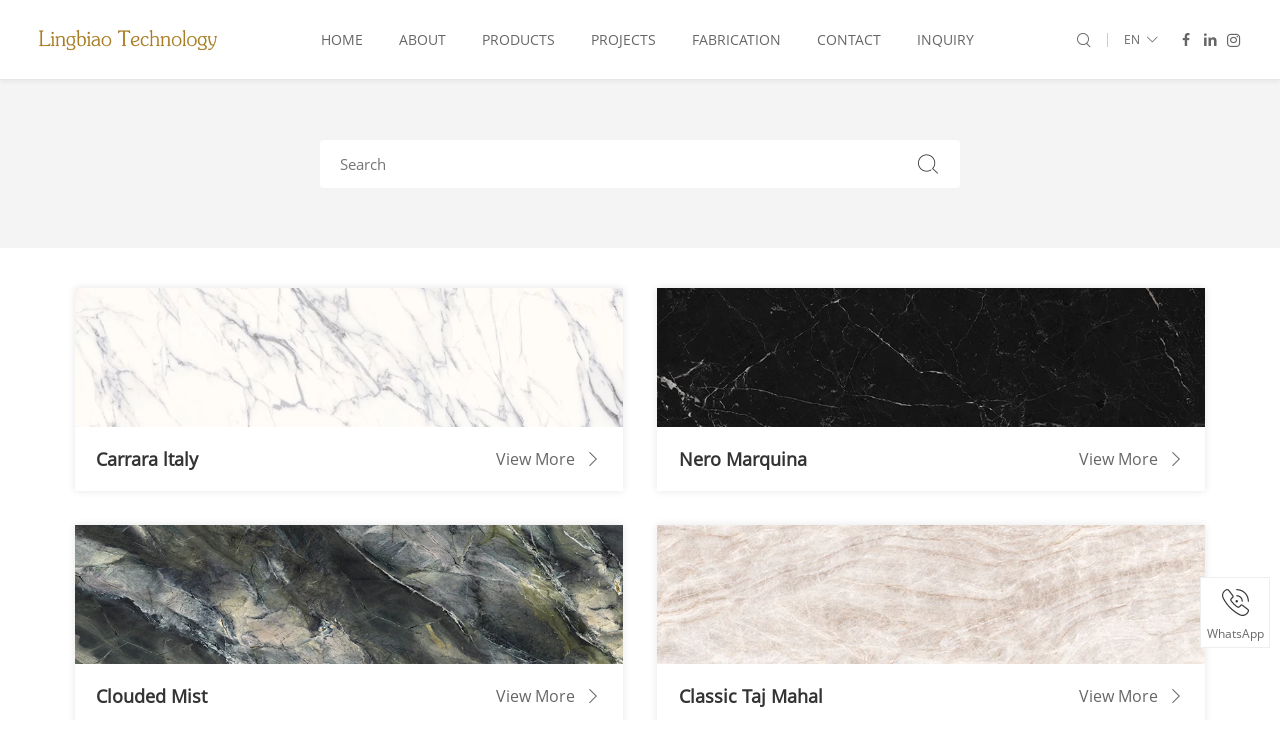

--- FILE ---
content_type: text/html; charset=utf-8
request_url: https://www.lingbiaogroup.com/portal/search/index.html
body_size: 3137
content:
<!DOCTYPE html>
<html>
    <head>
        <meta http-equiv="Content-Type" content="text/html; charset=UTF-8">
        <meta http-equiv="content-language" content="UTF-8">
        <meta name="viewport" content="width=device-width,initial-scale=1.0,user-scalable=no">
        <meta name="apple-mobile-web-app-capable" content="yes">
        <meta name="apple-mobile-web-app-status-bar-style" content="black">
        <meta name="format-detection" content="telephone=no">
        <meta name="renderer" content="webkit">
        <meta http-equiv="X-UA-Compatible" content="IE=Edge,chrome=1">
        <title>Search - Lingbiao Technology</title>
        <meta name="keywords" content="Lingbiao Technology"/>
        <meta name="description" content="Lingbiao Technology">
        <link rel="shortcut icon" href="/favicon.ico" />
        <link rel="stylesheet" href="/themes/lb_template/public/assets/css/swiper.min.css">
        <link rel="stylesheet" href="/themes/lb_template/public/assets/css/video-js.min.css">
        <link rel="stylesheet" href="/themes/lb_template/public/assets/css/font_2158424_aa4pcspsn4e.css">
        <link rel="stylesheet" href="/themes/lb_template/public/assets/fonts/font-awesome-4.7.0/css/font-awesome.min.css">
        <link rel="stylesheet" href="/themes/lb_template/public/assets/css/magnific-popup.css">
        <link rel="stylesheet" href="/themes/lb_template/public/assets/css/main.css">
        
    </head>
    <body>
                <header class="page-header 1">
            <div class="wrap c-flex">
    <a href="/" class="page-logo">
        <img src="/themes/lb_template/public/assets/picture/logo.png" class="img" alt="">
        <img src="/themes/lb_template/public/assets/picture/logo-w.png" class="img-w" alt="">
    </a>
    <div class="page-nav c-flex">

                                <div class="item">
                        <a href="https://www.lingbiaogroup.com/" class="link">Home</a>
                    </div>
                            
        
            <div class="item">
        
                <a href="https://www.lingbiaogroup.com/about.html" class="link">About</a>
            
        <nav class="page-subnav">
                                            <a href="https://www.lingbiaogroup.com/company.html" class="slink">Company</a>
                            
        
                            <a href="https://www.lingbiaogroup.com/videos.html" class="slink">Videos</a>
                            
        
                </nav>
    </div>
        
                            <div class="item">
                        <a href="https://www.lingbiaogroup.com/products.html" class="link">Products</a>
                    </div>
                            
        
                            <div class="item">
                        <a href="https://www.lingbiaogroup.com/projects.html" class="link">Projects</a>
                    </div>
                            
        
                            <div class="item">
                        <a href="https://www.lingbiaogroup.com/fabrication.html" class="link">Fabrication</a>
                    </div>
                            
        
            <div class="item">
        
                <a href="https://www.lingbiaogroup.com/contact-us.html" class="link">Contact</a>
            
        <nav class="page-subnav">
                                            <a href="https://www.lingbiaogroup.com/contact-us.html" class="slink">Contact us</a>
                            
        
                            <a href="https://www.lingbiaogroup.com/get-in-touch.html" class="slink">Get in touch</a>
                            
        
                </nav>
    </div>
        
                            <div class="item">
                        <a href="https://www.lingbiaogroup.com/inquiry.html" class="link">Inquiry</a>
                    </div>
                            
        
        

    </div>
    <div class="other c-flex">
        <a href="/portal/search/index.html" class="search">
            <i class="iconfont icon-search"></i>
        </a>
        <div class="hr"></div>
        <div class="c-dropdown-wrap language">
            <div class="title c-flex">
                <i class="iconfont icon-language icon"></i>
                <span>EN</span>
                <i class="iconfont icon-down"></i>
            </div>
            <div class="c-dropdown c-dropdown-placement-bottomCenter">
                <div class="c-dropdown-main">
                    <div class="c-dropdown-menu">
                        <a href="https://www.lingbiaotech.com/" class="c-dropdown-menu-item">中文</a>
                        <a href="http://www.lingbiaogroup.com/" class="c-dropdown-menu-item">EN</a>
                    </div>
                </div>
            </div>
        </div>
        <div class="friendship c-flex">
            <a href="https://www.facebook.com/lisa.tian.5220/" target="_blank" class="item">
                <i class="iconfont icon-facebook"></i>
            </a>
            <a href="https://www.linkedin.com/in/lisa-%E2%86%92-sinreredstone-porcelain-slab-97a97bb5/" target="_blank" class="item">
                <i class="iconfont icon-linkedin"></i>
            </a>
            <a href="https://www.instagram.com/sinteredstone.lisa/" target="_blank" class="item">
                <i class="iconfont icon-instagram"></i>
            </a>
        </div>
    </div>
    <div class="mbnav-btn j-mbnav-open">
        <div class="mbnav-btn-list">
            <span class="mbnav-btn-item"></span>
            <span class="mbnav-btn-item"></span>
            <span class="mbnav-btn-item"></span>
        </div>
    </div>
</div>
        </header>

        <div class="page-header-zw show "></div>
        <main class="page-main" id="pageMain">
            <div class="search-page01">
                <div class="maxwidth">
                    <form action="/portal/search/index.html" method="get" class="form c-flex j-search-form">
                        <input type="text"  name="keyword" value="" placeholder="Search" class="input">
                        <input type="submit" value="" class="submit">
                    </form>
                </div>
            </div>
            <div class="search-page02 maxwidth">
                <div class="productlist-page02 page-pd maxwidth">
                    <div class="list c-flex">
                                                    <a href="/products/385.html" class="item" target="_blank">
                                <div class="picture">
                                    <img src="https://www.lingbiaogroup.com/upload/portal/20250826/6b58b07b701e07e4a61376317a513bbb.webp" class="img" alt="Carrara ltaly">
                                </div>
                                <div class="main">
                                    <div class="title">Carrara ltaly</div>
                                    <div class="more c-flex">View More<i class="iconfont icon-next"></i></div>
                                </div>
                            </a>
                        
                            <a href="/products/384.html" class="item" target="_blank">
                                <div class="picture">
                                    <img src="https://www.lingbiaogroup.com/upload/portal/20250822/62fc162adc658bfa55103c181e396498.webp" class="img" alt="Nero Marquina">
                                </div>
                                <div class="main">
                                    <div class="title">Nero Marquina</div>
                                    <div class="more c-flex">View More<i class="iconfont icon-next"></i></div>
                                </div>
                            </a>
                        
                            <a href="/products/383.html" class="item" target="_blank">
                                <div class="picture">
                                    <img src="https://www.lingbiaogroup.com/upload/portal/20250314/a737ebc538add8c107a081b2bdc1095c.webp" class="img" alt="Clouded Mist">
                                </div>
                                <div class="main">
                                    <div class="title">Clouded Mist</div>
                                    <div class="more c-flex">View More<i class="iconfont icon-next"></i></div>
                                </div>
                            </a>
                        
                            <a href="/products/382.html" class="item" target="_blank">
                                <div class="picture">
                                    <img src="https://www.lingbiaogroup.com/upload/portal/20250822/0f3b436633b3be7231677bfd1f377f24.webp" class="img" alt="Classic Taj Mahal">
                                </div>
                                <div class="main">
                                    <div class="title">Classic Taj Mahal</div>
                                    <div class="more c-flex">View More<i class="iconfont icon-next"></i></div>
                                </div>
                            </a>
                        
                            <a href="/products/381.html" class="item" target="_blank">
                                <div class="picture">
                                    <img src="https://www.lingbiaogroup.com/upload/portal/20250822/013f3a839ed057fec235ef9e48a1945c.webp" class="img" alt="Rosso Antique">
                                </div>
                                <div class="main">
                                    <div class="title">Rosso Antique</div>
                                    <div class="more c-flex">View More<i class="iconfont icon-next"></i></div>
                                </div>
                            </a>
                        
                            <a href="/products/380.html" class="item" target="_blank">
                                <div class="picture">
                                    <img src="https://www.lingbiaogroup.com/upload/portal/20250605/2776d3884d2a9ecc4e7ee86fbab4ed55.webp" class="img" alt="Silver Travertine">
                                </div>
                                <div class="main">
                                    <div class="title">Silver Travertine</div>
                                    <div class="more c-flex">View More<i class="iconfont icon-next"></i></div>
                                </div>
                            </a>
                        
                            <a href="/products/379.html" class="item" target="_blank">
                                <div class="picture">
                                    <img src="https://www.lingbiaogroup.com/upload/portal/20250314/979d5517ee32ecc1c662fc997d5ac25b.webp" class="img" alt="Nero Marquina">
                                </div>
                                <div class="main">
                                    <div class="title">Nero Marquina</div>
                                    <div class="more c-flex">View More<i class="iconfont icon-next"></i></div>
                                </div>
                            </a>
                        
                            <a href="/products/378.html" class="item" target="_blank">
                                <div class="picture">
                                    <img src="https://www.lingbiaogroup.com/upload/portal/20250314/bc37fafc78247893d3ddb1d3181457a7.webp" class="img" alt="Napoleon Black">
                                </div>
                                <div class="main">
                                    <div class="title">Napoleon Black</div>
                                    <div class="more c-flex">View More<i class="iconfont icon-next"></i></div>
                                </div>
                            </a>
                        
                            <a href="/products/377.html" class="item" target="_blank">
                                <div class="picture">
                                    <img src="https://www.lingbiaogroup.com/upload/portal/20250314/8f282ad06e698a715637422aa73c5c4a.webp" class="img" alt="Strato Grigio">
                                </div>
                                <div class="main">
                                    <div class="title">Strato Grigio</div>
                                    <div class="more c-flex">View More<i class="iconfont icon-next"></i></div>
                                </div>
                            </a>
                        
                            <a href="/products/376.html" class="item" target="_blank">
                                <div class="picture">
                                    <img src="https://www.lingbiaogroup.com/upload/portal/20250314/a737ebc538add8c107a081b2bdc1095c.webp" class="img" alt="Clouded Mist">
                                </div>
                                <div class="main">
                                    <div class="title">Clouded Mist</div>
                                    <div class="more c-flex">View More<i class="iconfont icon-next"></i></div>
                                </div>
                            </a>
                        
                    </div>
                    <nav class="c-pagination center">
                        <a class="c-pagination-item" href="javascript:;">&laquo;</a> <a class="c-pagination-item active" href="javascript:;">1</a><a class="c-pagination-item" href="/portal/search/index.html?page=2">2</a><a class="c-pagination-item" href="/portal/search/index.html?page=3">3</a><a class="c-pagination-item" href="/portal/search/index.html?page=4">4</a><a class="c-pagination-item" href="/portal/search/index.html?page=5">5</a><a class="c-pagination-item" href="/portal/search/index.html?page=6">6</a><a class="c-pagination-item" href="/portal/search/index.html?page=7">7</a><a class="c-pagination-item" href="/portal/search/index.html?page=8">8</a><a class="c-pagination-item" href="/portal/search/index.html?page=9">9</a> <a class="c-pagination-item" href="/portal/search/index.html?page=2">&raquo;</a>                    </nav>

                </div>
            </div>
        </main>

        <footer class="page-footer">
    <div class="wrap maxwidth c-flex">
        <div class="nav c-flex">

                                        <div class="item">
                            <div class="title">
                                <a href="https://www.lingbiaogroup.com/">Home</a>
                            </div>
                        </div>
                                    
            
            <div class="item">
        
                    <div class="title">
                        <a href="https://www.lingbiaogroup.com/about.html">About</a>
                    </div>
                
        <div class="">
                                                <div class="text">
                            <a href="https://www.lingbiaogroup.com/company.html">Company</a>
                        </div>
                                    
            
                                <div class="text">
                            <a href="https://www.lingbiaogroup.com/videos.html">Videos</a>
                        </div>
                                    
            
                </div>
    </div>
            
                                <div class="item">
                            <div class="title">
                                <a href="https://www.lingbiaogroup.com/products.html">Products</a>
                            </div>
                        </div>
                                    
            
                                <div class="item">
                            <div class="title">
                                <a href="https://www.lingbiaogroup.com/projects.html">Projects</a>
                            </div>
                        </div>
                                    
            
                                <div class="item">
                            <div class="title">
                                <a href="https://www.lingbiaogroup.com/fabrication.html">Fabrication</a>
                            </div>
                        </div>
                                    
            
            <div class="item">
        
                    <div class="title">
                        <a href="https://www.lingbiaogroup.com/contact-us.html">Contact</a>
                    </div>
                
        <div class="">
                                                <div class="text">
                            <a href="https://www.lingbiaogroup.com/contact-us.html">Contact us</a>
                        </div>
                                    
            
                                <div class="text">
                            <a href="https://www.lingbiaogroup.com/get-in-touch.html">Get in touch</a>
                        </div>
                                    
            
                </div>
    </div>
            
                                <div class="item">
                            <div class="title">
                                <a href="https://www.lingbiaogroup.com/inquiry.html">Inquiry</a>
                            </div>
                        </div>
                                    
            
        

        </div>
        <div class="other">
            <img src="/themes/lb_template/public/assets/picture/logo-w.png" class="logo" alt="">
            <div class="text">Leading new trend of the industry,</br>Benchmarking new hight of sintered stone.</div>
            <div class="title">Follow us on</div>
            <div class="friendship c-flex">
                <a href="https://www.facebook.com/lisa.tian.5220/" target="_blank" class="item">
                    <i class="iconfont icon-facebook"></i>
                </a>
                <a href="https://www.linkedin.com/in/lisa-%E2%86%92-sinreredstone-porcelain-slab-97a97bb5/" target="_blank" class="item">
                    <i class="iconfont icon-linkedin"></i>
                </a>
                <a href="https://www.instagram.com/sinteredstone.lisa/" target="_blank" class="item">
                    <i class="iconfont icon-instagram"></i>
                </a>
            </div>
        </div>
    </div>
    <div class="maxwidth">
        <div class="statement c-flex">
                    </div>
        <div class="copyright">© 2021 LingBiao Technology Design. All Rights Reserved.</div>
    </div>
</footer>

<div class="right-fixed">
    <div class="icon">
        <a href="https://web.whatsapp.com/send?phone=8617205437481" target="_blank">
            <i><img src="/themes/lb_template/public/assets/images/400.svg" alt="WhatsApp"></i>
            <span>WhatsApp</span>
        </a>
    </div>
</div>

<aside class="mbnav" id="mbnav">
    <div class="main">
        <div class="header">
            <form action="/portal/search/index.html" method="get" class="search">
                <button type="submit" class="submit">
                    <i class="iconfont icon-search"></i>
                </button>
                <input type="text" name="keyword" value="" class="input" placeholder="Search">
            </form>
        </div>
        <div class="data">

                                        <ul data-title="Home" data-uri="https://www.lingbiaogroup.com/"></ul>
                                    
            
            <li class="dropdown">
        
                    <ul data-title="About" data-uri="https://www.lingbiaogroup.com/about.html"></ul>
                
        < class="">
                                                <li data-title="Company" data-uri="https://www.lingbiaogroup.com/company.html"></li>
                                    
            
                                <li data-title="Videos" data-uri="https://www.lingbiaogroup.com/videos.html"></li>
                                    
            
                </>
    </li>
            
                                <ul data-title="Products" data-uri="https://www.lingbiaogroup.com/products.html"></ul>
                                    
            
                                <ul data-title="Projects" data-uri="https://www.lingbiaogroup.com/projects.html"></ul>
                                    
            
                                <ul data-title="Fabrication" data-uri="https://www.lingbiaogroup.com/fabrication.html"></ul>
                                    
            
            <li class="dropdown">
        
                    <ul data-title="Contact" data-uri="https://www.lingbiaogroup.com/contact-us.html"></ul>
                
        < class="">
                                                <li data-title="Contact us" data-uri="https://www.lingbiaogroup.com/contact-us.html"></li>
                                    
            
                                <li data-title="Get in touch" data-uri="https://www.lingbiaogroup.com/get-in-touch.html"></li>
                                    
            
                </>
    </li>
            
                                <ul data-title="Inquiry" data-uri="https://www.lingbiaogroup.com/inquiry.html"></ul>
                                    
            
        

        </div>
        <div class="list" id="mbnavList"></div>
        <div class="slist" id="mbnavSlist"></div>
    </div>
    <div class="bg"></div>
</aside>
<div class="c-notification" id="cNotification"></div>
<script src="/themes/lb_template/public/assets/js/swiper.min.js"></script>
<script src="/themes/lb_template/public/assets/js/video.min.js"></script>
<script src="/themes/lb_template/public/assets/js/jquery.min.js"></script>
<script src="/themes/lb_template/public/assets/js/scrollreveal.min.js"></script>
<script src="/themes/lb_template/public/assets/js/main.js"></script>
<script src="/themes/lb_template/public/assets/js/jquery.magnific-popup.min.js"></script>

<script>
    $(document).ready(function() {
        $('.popup-youtube').magnificPopup({
            disableOn: 700,
            type: 'iframe',
            mainClass: 'mfp-fade',
            removalDelay: 160,
            preloader: false,
            fixedContentPos: false
        });
    });
</script>

<div style="display:none">
    <script type="text/javascript" src="https://s9.cnzz.com/z_stat.php?id=1279707222&web_id=1279707222"></script>
</div>
    </body>
</html>

--- FILE ---
content_type: text/css
request_url: https://www.lingbiaogroup.com/themes/lb_template/public/assets/css/font_2158424_aa4pcspsn4e.css
body_size: 325
content:
@font-face {font-family: "iconfont";
  src: url('../fonts/font_2158424_aa4pcspsn4e.eot'); /* IE9 */
  src: url('../fonts/font_2158424_aa4pcspsn4e.eot') format('embedded-opentype'), /* IE6-IE8 */
  /*url('../fonts/9f8acff4c3294445914cf42ee8e395eb.woff') format('woff2'),*/
  url('../fonts/font_2158424_aa4pcspsn4e.woff') format('woff'),
  url('../fonts/font_2158424_aa4pcspsn4e.ttf') format('truetype'), /* chrome, firefox, opera, Safari, Android, iOS 4.2+ */
  url('../fonts/font_2158424_aa4pcspsn4e.svg') format('svg'); /* iOS 4.1- */
}

.iconfont {
  font-family: "iconfont" !important;
  font-size: 16px;
  font-style: normal;
  -webkit-font-smoothing: antialiased;
  -moz-osx-font-smoothing: grayscale;
}

.icon-filter:before {
  content: "\e609";
}

.icon-jt:before {
  content: "\e6c8";
}

.icon-plus:before {
  content: "\e60f";
}

.icon-language:before {
  content: "\e618";
}

.icon-linkedin:before {
  content: "\e696";
}

.icon-facebook:before {
  content: "\e685";
}

.icon-instagram:before {
  content: "\e602";
}

.icon-error:before {
  content: "\e698";
}

.icon-down:before {
  content: "\e69b";
}

.icon-info:before {
  content: "\e69e";
}

.icon-close:before {
  content: "\e69f";
}

.icon-success:before {
  content: "\e6a0";
}

.icon-increase:before {
  content: "\e6a1";
}

.icon-warning:before {
  content: "\e6a2";
}

.icon-upward:before {
  content: "\e6a3";
}

.icon-next:before {
  content: "\e6a4";
}

.icon-back:before {
  content: "\e6db";
}

.icon-search:before {
  content: "\e6e1";
}



--- FILE ---
content_type: text/css
request_url: https://www.lingbiaogroup.com/themes/lb_template/public/assets/css/main.css
body_size: 22822
content:
@charset "UTF-8";

body,html {
    width: 100%
}

input::-ms-clear,input::-ms-reveal {
    display: none
}

*,:after,:before {
    box-sizing: inherit
}

html {
    font-family: sans-serif;
    line-height: 1.15;
    box-sizing: border-box;
    -webkit-text-size-adjust: 100%;
    -ms-text-size-adjust: 100%;
    -ms-overflow-style: scrollbar;
    -webkit-tap-highlight-color: rgba(0,0,0,0)
}

@-ms-viewport {
    width:device-width
}

article,aside,dialog,figcaption,figure,footer,header,hgroup,main,nav,section {
    display: block
}

body {
    margin: 0;
    color: rgba(0,0,0,.6);
    font-size: 14px;
    font-family: -apple-system,BlinkMacSystemFont,Open Sans,OpenSans,PingFang SC,Arial,Microsoft YaHei,Segoe UI,Hiragino Sans GB,Helvetica Neue,Helvetica,sans-serif,Apple Color Emoji,Segoe UI Emoji,Segoe UI Symbol;
    font-variant: tabular-nums;
    font-weight: 400;
    line-height: 1.5715;
    background-color: #fff;
    font-feature-settings: "tnum"
}[tabindex="-1"]:focus {
     outline: none!important
 }

hr {
    box-sizing: content-box;
    height: 0;
    overflow: visible
}

h1,h2,h3,h4,h5,h6 {
    color: rgba(0,0,0,.6);
    font-weight: 500
}

h1,h2,h3,h4,h5,h6,p {
    margin-top: 0;
    margin-bottom: 0
}

abbr[data-original-title],abbr[title] {
    text-decoration: underline;
    -webkit-text-decoration: underline dotted;
    text-decoration: underline dotted;
    border-bottom: 0;
    cursor: help
}

address {
    margin-bottom: 1em;
    font-style: normal;
    line-height: inherit
}

input[type=number],input[type=password],input[type=text],textarea {
    -webkit-appearance: none
}

dl,ol,ul {
    margin-top: 0;
    margin-bottom: 1em
}

ol ol,ol ul,ul ol,ul ul {
    margin-bottom: 0
}

dt {
    font-weight: 500
}

dd {
    margin-bottom: .5em;
    margin-left: 0
}

blockquote {
    margin: 0 0 1em
}

dfn {
    font-style: italic
}

b,strong {
    font-weight: bolder
}

small {
    font-size: 80%
}

sub,sup {
    position: relative;
    font-size: 75%;
    line-height: 0;
    vertical-align: baseline
}

sub {
    bottom: -.25em
}

sup {
    top: -.5em
}

a {
    color: rgba(0,0,0,.6);
    text-decoration: none;
    background-color: transparent;
    outline: none;
    cursor: pointer;
    transition: color .3s;
    -webkit-text-decoration-skip: objects
}

a:focus {
    text-decoration: none;
    -webkit-text-decoration-skip: ink;
    text-decoration-skip-ink: auto
}

a:hover {
    text-decoration: none;
    outline: 0
}

code,kbd,pre,samp {
    font-size: 1em;
    font-family: SFMono-Regular,Consolas,Liberation Mono,Menlo,Courier,monospace
}

pre {
    margin-top: 0;
    margin-bottom: 1em;
    overflow: auto
}

figure {
    margin: 0 0 1em
}

img {
    vertical-align: middle;
    border-style: none
}

svg:not(:root) {
    overflow: hidden
}[role=button],a,area,button,input:not([type=range]),label,select,summary,textarea {
     touch-action: manipulation
 }

table {
    border-collapse: collapse
}

caption {
    padding-top: .75em;
    padding-bottom: .3em;
    color: rgba(0,0,0,.45);
    text-align: left;
    caption-side: bottom
}

th {
    text-align: inherit
}

button,input,optgroup,select,textarea {
    margin: 0;
    color: inherit;
    font-size: inherit;
    font-family: inherit;
    line-height: inherit
}

button,input {
    overflow: visible
}

button,select {
    text-transform: none
}[type=reset],[type=submit],button,html [type=button] {
     -webkit-appearance: button
 }[type=button]::-moz-focus-inner,[type=reset]::-moz-focus-inner,[type=submit]::-moz-focus-inner,button::-moz-focus-inner {
      padding: 0;
      border-style: none
  }

input[type=checkbox],input[type=radio] {
    box-sizing: border-box;
    padding: 0
}

input[type=date],input[type=datetime-local],input[type=month],input[type=time] {
    -webkit-appearance: listbox
}

textarea {
    overflow: auto;
    resize: vertical
}

fieldset {
    min-width: 0;
    margin: 0;
    padding: 0;
    border: 0
}

legend {
    display: block;
    width: 100%;
    max-width: 100%;
    margin-bottom: .5em;
    padding: 0;
    color: inherit;
    font-size: 1.5em;
    line-height: inherit;
    white-space: normal
}

progress {
    vertical-align: baseline
}[type=number]::-webkit-inner-spin-button,[type=number]::-webkit-outer-spin-button {
     height: auto
 }[type=search] {
      outline-offset: -2px;
      -webkit-appearance: none
  }[type=search]::-webkit-search-cancel-button,[type=search]::-webkit-search-decoration {
       -webkit-appearance: none
   }

::-webkit-file-upload-button {
    font: inherit;
    -webkit-appearance: button
}

output {
    display: inline-block
}

summary {
    display: list-item
}

template {
    display: none
}[hidden] {
     display: none!important
 }

mark {
    padding: .2em;
    background-color: #feffe6
}

::-moz-selection {
    color: #fff;
    background: #AC7E52
}

::selection {
    color: #fff;
    background: #AC7E52
}

.h1,.h2,.h3,.h4,.h5,.h6 {
    font-family: inherit;
    font-weight: 400;
    line-height: 1.3;
    color: inherit;
    margin-bottom: 0
}

.h1 {
    font-size: 32px
}

.h2 {
    font-size: 28px
}

.h3 {
    font-size: 24px
}

.h4 {
    font-size: 20px
}

.h5 {
    font-size: 18px
}

.h6 {
    font-size: 16px
}

.maxwidth {
    width: 84%;
    margin: 0 auto
}

hr {
    margin-top: 16px;
    margin-bottom: 16px;
    border: 0;
    border-top: 1px solid rgba(0,0,0,.1)
}

.clearfix:after,.clearfix:before {
    content: " ";
    display: table
}

.clearfix:after {
    clear: both
}

.center-block {
    display: block;
    margin-left: auto;
    margin-right: auto
}

.pull-right {
    float: right
}

.pull-left {
    float: left
}

.sr-only {
    position: absolute;
    width: 1px;
    height: 1px;
    padding: 0;
    margin: -1px;
    overflow: hidden;
    clip: rect(0,0,0,0);
    border: 0
}

.sr-only-focusable:active,.sr-only-focusable:focus {
    position: static;
    width: auto;
    height: auto;
    margin: 0;
    overflow: visible;
    clip: auto
}

.invisible {
    visibility: hidden
}

.text-hide {
    font: "0/0",a;
    color: transparent;
    text-shadow: none;
    background-color: transparent;
    border: 0
}

.text-left {
    text-align: left
}

.text-right {
    text-align: right
}

.text-center {
    text-align: center
}

.text-justify {
    text-align: justify;
    text-justify: inter-ideograph
}

.text-nowrap,.text-truncate {
    white-space: nowrap
}

.text-truncate {
    overflow: hidden;
    text-overflow: ellipsis
}

.text-lowercase {
    text-transform: lowercase
}

.text-uppercase {
    text-transform: uppercase
}

.text-capitalize {
    text-transform: capitalize
}

.c-flex {
    display: flex;
    flex-wrap: wrap;
    align-items: center
}

.overflow-hidden {
    overflow: hidden
}

::-webkit-scrollbar {
    background: #f4f4f4;
    width: 8px;
    height: 8px
}

::-webkit-scrollbar-thumb {
    background: rgba(0,0,0,.2);
    width: 8px;
    height: 8px;
    border-radius: 8px
}

::-webkit-scrollbar-track {
    border-radius: 8px
}

input:-webkit-autofill {
    box-shadow: inset 0 0 0 1000px #fff!important
}

svg.icon {
    width: 1em;
    height: 1em;
    vertical-align: -.15em;
    fill: currentColor;
    overflow: hidden
}

.unable-to-interact {
    cursor: not-allowed;
    pointer-events: none
}

@font-face {
    font-family:bebas;src:url(../fonts/bebas-webfont.woff2) format("woff2"),url(../fonts/bebas-webfont.woff) format("woff");font-weight:400;font-style:normal
}

@font-face {
    font-family:dinb;src:url(../fonts/dinb.woff2) format("woff2"),url(../fonts/dinb.woff) format("woff");font-weight:400;font-style:normal
}

@font-face {
    font-family:OpenSans;src:url(../fonts/opensans.woff2) format("woff2"),url(../fonts/opensans.woff) format("woff");font-weight:400;font-style:normal
}

@media only screen and (min-width:641px) {
    a:hover {
        color: #AC7E52
    }
}

@media only screen and (max-width:1440px) {
    .maxwidth {
        width: 94%
    }

    .h1 {
        font-size: 28px
    }

    .h2 {
        font-size: 24px
    }

    .h3 {
        font-size: 22px
    }

    .h4 {
        font-size: 18px
    }

    .h5 {
        font-size: 16px
    }

    .h6 {
        font-size: 14px
    }
}

@media only screen and (max-width:960px) {
    .h1 {
        font-size: 24px
    }

    .h2 {
        font-size: 20px
    }

    .h3 {
        font-size: 18px
    }

    .h4 {
        font-size: 16px
    }

    .h5 {
        font-size: 14px
    }

    .h6 {
        font-size: 13px
    }
}

@media only screen and (max-width:640px) {
    .h1 {
        font-size: 20px
    }

    .h2 {
        font-size: 18px
    }

    .h3 {
        font-size: 17px
    }

    .h4 {
        font-size: 15px
    }
}

@-webkit-keyframes fadeIn {
    0% {
        opacity: 0
    }

    to {
        opacity: 1
    }
}

@keyframes fadeIn {
    0% {
        opacity: 0
    }

    to {
        opacity: 1
    }
}

@-webkit-keyframes fadeOut {
    0% {
        opacity: 1
    }

    to {
        opacity: 0
    }
}

@keyframes fadeOut {
    0% {
        opacity: 1
    }

    to {
        opacity: 0
    }
}

@-webkit-keyframes scaleIn {
    0% {
        transform: scale(.88)
    }

    to {
        transform: scale(1)
    }
}

@keyframes scaleIn {
    0% {
        transform: scale(.88)
    }

    to {
        transform: scale(1)
    }
}

a[title=站长统计] {
    display: none
}

.v-container {
    opacity: 0;
    visibility: hidden;
    transition: opacity .3s,visibility .3s
}

.v-container.ready {
    opacity: 1;
    visibility: visible
}

.el-message-box {
    max-width: 94%
}

@media only screen and (max-width:640px) {
    .el-cascader-menu {
        min-width: 100px
    }

    .el-cascader-menu .el-cascader-node__label {
        font-size: 12px
    }

    .el-cascader-menu .el-cascader-node__postfix {
        right: 6px;
        font-size: 12px
    }

    .el-cascader-menu .el-cascader-node__prefix {
        left: 6px;
        font-size: 12px;
        display: none
    }

    .el-cascader-menu .el-cascader-node {
        padding: 0 16px 0 0;
        line-height: 28px;
        height: 28px
    }
}

.iconfont {
    font-family: iconfont!important;
    font-size: inherit;
    font-style: normal;
    -webkit-font-smoothing: antialiased;
    -moz-osx-font-smoothing: grayscale
}

.magnifierRentgen {
    box-sizing: border-box;
    overflow: hidden;
    position: relative;
    width: 100%
}

.magnifierRentgen .magnifier-loupe {
    overflow: hidden;
    position: absolute;
    border-radius: 50%;
    top: 0;
    left: 0;
    border: 2px solid #fff;
    box-shadow: 0 0 8px 0 rgba(0,0,0,.06);
    cursor: none;
    transform: scale(1.5);
    display: none
}

@media only screen and (max-width:960px) {
    .magnifierRentgen .magnifier-loupe {
        opacity: 0;
        visibility: hidden
    }
}

.c-notification {
    position: fixed;
    right: 0;
    top: 24px;
    z-index: 9999;
    max-width: calc(100vw - 32px);
    margin-right: 24px
}

.c-notification-notice {
    position: relative;
    padding: 16px 24px;
    width: 384px;
    margin-bottom: 16px;
    margin-left: auto;
    overflow: hidden;
    background: #fff;
    border-radius: 2px;
    box-shadow: 0 3px 6px -4px rgba(0,0,0,.12),0 6px 16px 0 rgba(0,0,0,.08),0 9px 28px 8px rgba(0,0,0,.05);
    -webkit-animation: NotificationFadeIn .2s cubic-bezier(.645,.045,.355,1);
    animation: NotificationFadeIn .2s cubic-bezier(.645,.045,.355,1)
}

.c-notification-notice .c-notification-notice-content {
    position: relative
}

.c-notification-notice .c-notification-notice-with-icon {
    padding-left: 48px
}

.c-notification-notice .c-notification-notice-with-icon .c-notification-notice-description {
    margin-top: 4px
}

.c-notification-notice .c-notification-notice-icon {
    position: absolute;
    left: 0;
    margin-left: 4px;
    font-size: 24px;
    line-height: 24px
}

.c-notification-notice .c-notification-notice-icon .icon-success {
    color: #52c41a
}

.c-notification-notice .c-notification-notice-icon .icon-info {
    color: #1890ff
}

.c-notification-notice .c-notification-notice-icon .icon-warning {
    color: #faad14
}

.c-notification-notice .c-notification-notice-icon .icon-error {
    color: #ff4d4f
}

.c-notification-notice .c-notification-notice-message {
    color: rgba(0,0,0,.85);
    font-size: 16px;
    line-height: 24px;
    padding-right: 24px
}

.c-notification-notice .c-notification-notice-description {
    font-size: 14px;
    margin-top: 8px
}

.c-notification-notice .c-notification-notice-close {
    position: absolute;
    top: 20px;
    right: 24px;
    color: #000;
    outline: none;
    font-size: 16px;
    line-height: 1;
    cursor: pointer;
    opacity: .5;
    transition: opacity .3s
}

.c-notification-notice .c-notification-notice-close:hover {
    opacity: 1
}

@-webkit-keyframes NotificationFadeIn {
    0% {
        left: 384px;
        opacity: 0
    }

    to {
        left: 0;
        opacity: 1
    }
}

@keyframes NotificationFadeIn {
    0% {
        left: 384px;
        opacity: 0
    }

    to {
        left: 0;
        opacity: 1
    }
}

.c-modal {
    position: relative;
    z-index: 1;
    background-color: #fff;
    margin: 0 auto;
    box-shadow: 0 2px 8px 0 rgba(0,0,0,.2);
    -webkit-animation: scaleIn .2s ease-in;
    animation: scaleIn .2s ease-in;
    border-radius: 5px;
    overflow: hidden
}

.c-modal-wrap {
    position: fixed;
    left: 0;
    top: 0;
    right: 0;
    bottom: 0;
    z-index: 9999;
    display: flex;
    flex-wrap: wrap;
    align-items: center;
    -webkit-animation: fadeIn .2s ease-in;
    animation: fadeIn .2s ease-in;
    transition: opacity .2s,visibility .2s
}

.c-modal-wrap.c-modal-wrap-hide {
    opacity: 0;
    visibility: hidden
}

.c-modal-mask {
    position: absolute;
    left: 0;
    top: 0;
    right: 0;
    bottom: 0;
    z-index: 0;
    background-color: rgba(0,0,0,.45);
    cursor: pointer
}

.c-modal-content {
    max-width: 92vw;
    max-height: 84vh;
    overflow-y: auto
}

.c-modal-close {
    position: absolute;
    right: 20px;
    top: 20px;
    z-index: 2;
    font-size: 24px;
    line-height: 1;
    cursor: pointer;
    opacity: .5;
    transition: opacity .3s,transform .3s;
    color: #000
}

.c-modal-content-img a {
    display: block
}

.c-modal-content-img img {
    max-width: 100%
}

.c-modal-content-video video {
    width: 800px;
    max-width: 100%;
    display: block
}

.c-modal-content-videojs {
    width: 800px;
    padding-bottom: 56.25%;
    max-width: 100%
}

.c-modal-content-videojs .video-js {
    position: absolute;
    left: 0;
    top: 0;
    width: 100%;
    height: 100%;
    z-index: 0
}

.email-modal .c-modal-content {
    width: 94vw;
    max-width: 800px;
    background: url(../images/email-modal01.jpg) no-repeat 50%/cover;
    color: #fff;
    padding: 20px
}

.email-modal .main {
    border: 1px solid hsla(0,0%,100%,.3);
    padding: 6%;
    line-height: 1.4
}

.email-modal .tit {
    font-size: 30px
}

.email-modal .title {
    font-size: 42px;
    font-weight: 700;
    margin-bottom: 36px
}

.email-modal .s_form {
    background: #fff;
    overflow: hidden;
    max-width: 520px
}

.email-modal .input {
    width: calc(100% - 80px);
    border: none;
    outline: none;
    line-height: 50px;
    padding: 0 16px;
    background: none;
    color: #000
}

.email-modal .submit {
    outline: none;
    width: 80px;
    height: 36px;
    padding: none;
    background: url(../images/airplane.png) no-repeat 50%;background-size: 22px;
    border: none;
    border-left: 1px solid #e3e3e3;
    cursor: pointer
}

.email-modal .agree {
    font-size: 12px;
    margin-top: 30px;
    padding: 0 0 0 36px;
    line-height: 16px;
    position: relative;
    cursor: pointer;
    text-align: justify
}

.email-modal .agree.active .iconfont {
    opacity: 1
}

.email-modal .spot {
    width: 20px;
    height: 20px;
    border-radius: 50%;
    background-color: #fff;
    position: absolute;
    left: 0;
    top: 2px;
    z-index: 0
}

.email-modal .iconfont {
    font-size: 16px;
    color: #AC7E52;
    font-weight: 700;
    text-align: center;
    width: 20px;
    height: 20px;
    line-height: 20px;
    display: block;
    opacity: 0;
    transition: opacity .3s
}

.email-modal .box {
    max-width: 520px;
    padding-right: 160px;
    position: relative
}

.email-modal .btn {
    width: 120px;
    line-height: 40px;
    border: 1px solid #fff;
    text-align: center;
    position: absolute;
    right: 0;
    top: 4px;
    z-index: 0;
    cursor: pointer;
    transition: color .3s,background-color .3s
}

@media only screen and (min-width:961px) {
    .c-modal-close:hover {
        opacity: 1;
        transform: rotate(180deg)
    }

    .email-modal .btn:hover {
        background-color: #fff;
        color: #AC7E52
    }
}

@media only screen and (max-width:640px) {
    .c-modal-content {
        max-width: 80vw;
        max-height: 72vh
    }

    .c-modal-close {
        padding: 4px;
        top: 16px;
        right: 16px
    }

    .email-modal .c-modal-content {
        padding: 14px
    }

    .email-modal .tit {
        font-size: 14px;
        margin-bottom: 4px
    }

    .email-modal .title {
        font-size: 20px;
        margin-bottom: 24px
    }

    .email-modal .input {
        width: calc(100% - 48px);
        line-height: 40px
    }

    .email-modal .submit {
        width: 48px;
        background-size: 16px;
        height: 32px
    }

    .email-modal .agree {
        margin-top: 12px;
        padding-left: 30px
    }

    .email-modal .spot {
        width: 16px;
        height: 16px;
        top: 6px
    }

    .email-modal .iconfont {
        width: 16px;
        height: 16px;
        line-height: 16px;
        font-size: 12px
    }

    .email-modal .box {
        padding-right: 0
    }

    .email-modal .btn {
        width: 100px;
        line-height: 32px;
        font-size: 12px;
        position: relative;
        top: 0;
        margin: 16px 0 0 30px
    }
}

.mbnav-btn {
    width: 60px;
    height: 60px;
    position: absolute;
    right: 0;
    top: 0;
    cursor: pointer;
    overflow: hidden;
    transition: all .4s ease-out;
    display: none
}

.mbnav-btn-list {
    width: 30px;
    height: 18px;
    position: absolute;
    top: 21px;
    right: 15px
}

.mbnav-btn-item {
    position: absolute;
    right: 0;
    width: 100%;
    height: 2px;
    background-color: #666;
    border-radius: 1px;
    border-radius: 1.5px;
    transition: all .3s
}

.mbnav-btn-item:first-of-type {
    top: 0
}

.mbnav-btn-item:nth-of-type(2) {
    top: 8px
}

.mbnav-btn-item:nth-of-type(3) {
    width: 50%;
    top: 16px
}

.mbnav {
    position: fixed;
    left: 0;
    top: 0;
    right: 0;
    bottom: 0;
    z-index: 10;
    opacity: 0;
    visibility: hidden;
    transition: opacity .3s,visibility .3s;
    overflow: hidden
}

.mbnav ::-webkit-scrollbar {
    width: 0;
    height: 0;
    background-color: hsla(0,0%,100%,0)
}

.mbnav .data {
    display: none
}

.mbnav .bg {
    left: 0;
    bottom: 0;
    z-index: 0
}

.mbnav .bg,.mbnav .main {
    position: absolute;
    top: 0;
    right: 0
}

.mbnav .main {
    z-index: 1;
    width: 240px;
    height: 100%;
    background-color: #fff;
    box-shadow: 0 0 8px 0 rgba(0,0,0,.1);
    overflow: hidden;
    transform: translateX(100%);
    transition: transform .3s
}

.mbnav .header {
    background-color: #AC7E52
}

.mbnav .search {
    display: flex;
    flex-wrap: wrap;
    align-items: center;
    padding: 0 20px;
    height: 60px;
    line-height: 60px;
    border-bottom: none;
    background: #AC7E52
}

.mbnav .search .submit {
    background: none;
    padding: 0;
    width: 22px;
    background-size: 20px;
    font-size: 22px
}

.mbnav .search .input,.mbnav .search .submit {
    border: none;
    outline: none;
    height: 60px;
    color: #fff
}

.mbnav .search .input {
    width: calc(100% - 22px);
    line-height: 1.5;
    padding: 0 0 0 12px;
    font-size: 16px;
    background: none
}

.mbnav .search ::-moz-placeholder {
    color: #fff
}

.mbnav .search ::-webkit-input-placeholder {
    color: #fff
}

.mbnav .search :-ms-input-placeholder {
    color: #fff
}

.mbnav .item {
    display: block;
    height: 60px;
    line-height: 60px;
    padding: 0 20px;
    font-size: 16px;
    border-bottom: 1px solid #f2f2f2;
    color: #777;
    overflow: hidden;
    text-overflow: ellipsis;
    white-space: nowrap;
    position: relative
}

.mbnav .item.sub {
    padding-right: 40px
}

.mbnav .item.sub:after {
    position: absolute;
    right: 16px;
    top: 50%;
    margin-top: -7px;
    content: "\E6A4";
    font-family: iconfont!important;
    font-size: 14px;
    line-height: 1;
    font-style: normal;
    -webkit-font-smoothing: antialiased;
    -moz-osx-font-smoothing: grayscale
}

.mbnav .slist {
    position: fixed;
    top: 0;
    right: 0;
    z-index: 1;
    width: 240px;
    height: 100%;
    transform: translateX(100%)
}

.mbnav .sitem {
    position: absolute;
    left: 0;
    top: 0;
    width: 100%;
    height: 100%;
    background-color: #fff;
    opacity: 0;
    visibility: hidden;
    transition: opacity .3s,visibility .3s,transform .3s
}

.mbnav .sitem.active {
    transform: translateX(-100%);
    opacity: 1;
    visibility: visible
}

.mbnav .tit {
    font-size: 16px;
    line-height: 60px;
    padding-right: 20px;
    padding-left: 40px;
    text-align: right;
    background-size: 7px;
    overflow: hidden;
    text-overflow: ellipsis;
    white-space: nowrap;
    background-color: #f2f2f2;
    position: relative
}

.mbnav .tit:before {
    position: absolute;
    left: 16px;
    top: 50%;
    margin-top: -7px;
    content: "\E6DB";
    font-family: iconfont!important;
    font-size: 14px;
    line-height: 1;
    font-style: normal;
    -webkit-font-smoothing: antialiased;
    -moz-osx-font-smoothing: grayscale
}

@-webkit-keyframes phone-navtop-animon {
    0% {
        top: 0;
        transform: rotate(0)
    }

    50% {
        top: 8px;
        transform: rotate(0)
    }

    to {
        top: 8px;
        transform: rotate(45deg)
    }
}

@keyframes phone-navtop-animon {
    0% {
        top: 0;
        transform: rotate(0)
    }

    50% {
        top: 8px;
        transform: rotate(0)
    }

    to {
        top: 8px;
        transform: rotate(45deg)
    }
}

@-webkit-keyframes phone-navbottom-animon {
    0% {
        width: 50%;
        top: 16px;
        transform: rotate(0)
    }

    50% {
        width: 100%;
        top: 8px;
        transform: rotate(0)
    }

    to {
        width: 100%;
        top: 8px;
        transform: rotate(-45deg)
    }
}

@keyframes phone-navbottom-animon {
    0% {
        width: 50%;
        top: 16px;
        transform: rotate(0)
    }

    50% {
        width: 100%;
        top: 8px;
        transform: rotate(0)
    }

    to {
        width: 100%;
        top: 8px;
        transform: rotate(-45deg)
    }
}

@-webkit-keyframes phone-navtop-animoff {
    0% {
        top: 8px;
        transform: rotate(45deg)
    }

    50% {
        top: 8px;
        transform: rotate(0)
    }

    to {
        top: 0;
        transform: rotate(0)
    }
}

@keyframes phone-navtop-animoff {
    0% {
        top: 8px;
        transform: rotate(45deg)
    }

    50% {
        top: 8px;
        transform: rotate(0)
    }

    to {
        top: 0;
        transform: rotate(0)
    }
}

@-webkit-keyframes phone-navbottom-animoff {
    0% {
        width: 100%;
        top: 8px;
        transform: rotate(-45deg)
    }

    50% {
        width: 100%;
        top: 8px;
        transform: rotate(0)
    }

    to {
        width: 50%;
        top: 16px;
        transform: rotate(0)
    }
}

@keyframes phone-navbottom-animoff {
    0% {
        width: 100%;
        top: 8px;
        transform: rotate(-45deg)
    }

    50% {
        width: 100%;
        top: 8px;
        transform: rotate(0)
    }

    to {
        width: 50%;
        top: 16px;
        transform: rotate(0)
    }
}

@media only screen and (max-width:960px) {
    .mbnav-btn {
        display: block
    }

    body.mbNavOpen .mbnav-btn-item:first-of-type {
        -webkit-animation: phone-navtop-animon .4s linear forwards;
        animation: phone-navtop-animon .4s linear forwards
    }

    body.mbNavOpen .mbnav-btn-item:nth-of-type(2) {
        opacity: 0
    }

    body.mbNavOpen .mbnav-btn-item:nth-of-type(3) {
        -webkit-animation: phone-navbottom-animon .4s linear forwards;
        animation: phone-navbottom-animon .4s linear forwards
    }

    body.mbNavOpen .mbnav {
        opacity: 1;
        visibility: visible
    }

    body.mbNavOpen .mbnav .main {
        transform: translateX(0)
    }

    body.mbNavOpen .page-header {
        transform: translateX(-240px)
    }

    body.mbNavOff .mbnav-btn-item:first-of-type {
        -webkit-animation: phone-navtop-animoff .4s linear forwards;
        animation: phone-navtop-animoff .4s linear forwards
    }

    body.mbNavOff .mbnav-btn-item:nth-of-type(2) {
        opacity: 1;
        transition: opacity .2s linear .2s
    }

    body.mbNavOff .mbnav-btn-item:nth-of-type(3) {
        -webkit-animation: phone-navbottom-animoff .4s linear forwards;
        animation: phone-navbottom-animoff .4s linear forwards
    }

    body.mbNavOff .mbnav {
        opacity: 0;
        visibility: hidden
    }

    body.mbNavOff .mbnav .main {
        transform: translateX(100%)
    }
}

.c-pagination {
    display: flex;
    flex-wrap: wrap;
    align-items: flex-start;
    /*margin-top: 60px;*/
    justify-content: flex-start;
    font-weight: 400
}

.c-pagination.center {
    justify-content: center
}

.c-pagination.type-a .c-pagination-item {
    background: none;
    color: #fff
}

.c-pagination.type-a .c-pagination-item.active {
    background-color: #AC7E52
}

.c-pagination-item {
    display: block;
    font-size: 20px;
    line-height: 40px;
    background: #fff;
    border: 1px solid #ddd;
    padding: 0 15px;
    margin-right: 10px;
    margin-top: 10px;
    color: #999;
    transition: all .3s ease-out
}

.c-pagination-item.disabled {
    cursor: not-allowed;
    color: #999;
    opacity: .4
}

.c-pagination-item:last-of-type {
    margin-left: 0
}

.c-pagination-item.active {
    color: #fff;
    background-color: #AC7E52;
    border-color: #AC7E52
}

@media only screen and (min-width:641px) {
    .c-pagination-item:not(.disabled):hover {
        color: #fff;
        background-color: #AC7E52;
        border-color: #AC7E52
    }
}

@media only screen and (max-width:1440px) {
    .c-pagination {
        margin-top: 48px
    }
}

@media only screen and (max-width:960px) {
    .c-pagination {
        margin-top: 40px
    }
}

@media only screen and (max-width:640px) {
    .c-pagination {
        margin-top: 30px
    }
}

.c-dropdown {
    position: absolute;
    z-index: 0;
    opacity: 0;
    visibility: hidden;
    transition: opacity .3s,visibility .3s;
    padding: 10px
}

.c-dropdown:after,.c-dropdown:before {
    content: "";
    position: absolute;
    z-index: 1;
    width: 0;
    height: 0
}

.c-dropdown-wrap {
    position: relative;
    z-index: 1
}

.c-dropdown-wrap:hover .c-dropdown {
    opacity: 1;
    visibility: visible
}

.c-dropdown-main {
    border: 1px solid #e6e6e6;
    z-index: 0
}

.c-dropdown-main,.c-dropdown-menu {
    background-color: #fff;
    position: relative
}

.c-dropdown-menu {
    padding: 6px 0;
    text-align: left;
    outline: none;
    min-width: 120px
}

.c-dropdown-menu-item {
    padding: 6px 12px;
    display: block;
    color: rgba(0,0,0,.65);
    background-color: #fff;
    font-size: 14px;
    transition: background-color .3s
}

.c-dropdown-menu-item:hover {
    background-color: #f5f5f5
}

.c-dropdown-placement-bottomCenter {
    bottom: 0;
    left: 50%;
    transform: translate(-50%,100%)
}

.c-dropdown-placement-bottomCenter:after,.c-dropdown-placement-bottomCenter:before {
    top: 2px;
    border-left: 6px solid transparent;
    border-right: 6px solid transparent;
    border-bottom: 8px solid #e6e6e6
}

.c-dropdown-placement-bottomCenter:after {
    top: 4px;
    border-bottom: 7px solid #fff
}

.c-dropdown-placement-bottomCenter:after,.c-dropdown-placement-bottomCenter:before {
    left: 50%;
    margin-left: -6px
}

.c-dropdown-placement-bottomLeft {
    bottom: 0;
    left: -10px;
    transform: translateY(100%)
}

.c-dropdown-placement-bottomLeft:after,.c-dropdown-placement-bottomLeft:before {
    top: 2px;
    border-left: 6px solid transparent;
    border-right: 6px solid transparent;
    border-bottom: 8px solid #e6e6e6
}

.c-dropdown-placement-bottomLeft:after {
    top: 4px;
    border-bottom: 7px solid #fff
}

.c-dropdown-placement-bottomLeft:after,.c-dropdown-placement-bottomLeft:before {
    left: 24px
}

.c-dropdown-placement-bottomRight {
    bottom: 0;
    right: -10px;
    transform: translateY(100%)
}

.c-dropdown-placement-bottomRight:after,.c-dropdown-placement-bottomRight:before {
    top: 2px;
    border-left: 6px solid transparent;
    border-right: 6px solid transparent;
    border-bottom: 8px solid #e6e6e6
}

.c-dropdown-placement-bottomRight:after {
    top: 4px;
    border-bottom: 7px solid #fff
}

.c-dropdown-placement-bottomRight:after,.c-dropdown-placement-bottomRight:before {
    right: 24px
}

.c-dropdown-placement-topCenter {
    top: 0;
    left: 50%;
    transform: translate(-50%,-100%)
}

.c-dropdown-placement-topCenter:after,.c-dropdown-placement-topCenter:before {
    bottom: 2px;
    border-left: 6px solid transparent;
    border-right: 6px solid transparent;
    border-top: 8px solid #e6e6e6
}

.c-dropdown-placement-topCenter:after {
    bottom: 4px;
    border-top: 7px solid #fff
}

.c-dropdown-placement-topCenter:after,.c-dropdown-placement-topCenter:before {
    left: 50%;
    margin-left: -6px
}

.c-dropdown-placement-topLeft {
    top: 0;
    left: -10px;
    transform: translateY(-100%)
}

.c-dropdown-placement-topLeft:after,.c-dropdown-placement-topLeft:before {
    bottom: 2px;
    border-left: 6px solid transparent;
    border-right: 6px solid transparent;
    border-top: 8px solid #e6e6e6
}

.c-dropdown-placement-topLeft:after {
    bottom: 4px;
    border-top: 7px solid #fff
}

.c-dropdown-placement-topLeft:after,.c-dropdown-placement-topLeft:before {
    left: 24px
}

.c-dropdown-placement-topRight {
    top: 0;
    right: -10px;
    transform: translateY(-100%)
}

.c-dropdown-placement-topRight:after,.c-dropdown-placement-topRight:before {
    bottom: 2px;
    border-left: 6px solid transparent;
    border-right: 6px solid transparent;
    border-top: 8px solid #e6e6e6
}

.c-dropdown-placement-topRight:after {
    bottom: 4px;
    border-top: 7px solid #fff
}

.c-dropdown-placement-topRight:after,.c-dropdown-placement-topRight:before {
    right: 24px
}

.c-dropdown-placement-leftCenter {
    left: 0;
    padding: 20px;
    top: 50%;
    transform: translate(-100%,-50%)
}

.c-dropdown-placement-leftCenter:after,.c-dropdown-placement-leftCenter:before {
    right: 12px;
    border-top: 6px solid transparent;
    border-bottom: 6px solid transparent;
    border-left: 8px solid #e6e6e6
}

.c-dropdown-placement-leftCenter:after {
    right: 14px;
    border-left: 7px solid #fff
}

.c-dropdown-placement-leftCenter:after,.c-dropdown-placement-leftCenter:before {
    top: 50%;
    margin-top: -6px
}

.c-dropdown-placement-leftTop {
    left: 0;
    padding: 20px;
    top: -20px;
    transform: translateX(-100%)
}

.c-dropdown-placement-leftTop:after,.c-dropdown-placement-leftTop:before {
    right: 12px;
    border-top: 6px solid transparent;
    border-bottom: 6px solid transparent;
    border-left: 8px solid #e6e6e6
}

.c-dropdown-placement-leftTop:after {
    right: 14px;
    border-left: 7px solid #fff
}

.c-dropdown-placement-leftTop:after,.c-dropdown-placement-leftTop:before {
    top: 40px
}

.c-dropdown-placement-leftBottom {
    left: 0;
    padding: 20px;
    bottom: -20px;
    transform: translateX(-100%)
}

.c-dropdown-placement-leftBottom:after,.c-dropdown-placement-leftBottom:before {
    right: 12px;
    border-top: 6px solid transparent;
    border-bottom: 6px solid transparent;
    border-left: 8px solid #e6e6e6
}

.c-dropdown-placement-leftBottom:after {
    right: 14px;
    border-left: 7px solid #fff
}

.c-dropdown-placement-leftBottom:after,.c-dropdown-placement-leftBottom:before {
    bottom: 40px
}

@media only screen and (max-width:960px) {
    .c-dropdown-wrap .c-dropdown {
        opacity: 1;
        visibility: visible;
        display: none
    }

    .c-dropdown-wrap.mOn .c-dropdown {
        display: block;
        -webkit-animation: fadeIn .2s cubic-bezier(.645,.045,.355,1);
        animation: fadeIn .2s cubic-bezier(.645,.045,.355,1)
    }
}

.swiper-container {
    opacity: 0;
    transition: opacity .4s ease
}

.swiper-container.isready {
    opacity: 1
}

.swiper-slide {
    box-sizing: border-box;
    overflow: hidden
}

.swiper-button-next,.swiper-button-prev {
    outline: none
}

.swiper-pagination.typea {
    bottom: 5%;
    display: flex;
    flex-wrap: wrap;
    justify-content: center;
    margin-top: 28px
}

.swiper-pagination.typea .swiper-pagination-bullet {
    width: 12px;
    height: 12px;
    border: 1px solid transparent;
    background-color: rgba(0,0,0,.6);
    opacity: 1;
    position: relative;
    transition: all .3s;
    box-shadow: 0 0 4px 0 rgba(0,0,0,.3)
}

.swiper-pagination.typea .swiper-pagination-bullet:after {
    content: "";
    position: absolute;
    left: 50%;
    top: 50%;
    transform: translate(-50%,-50%);
    width: 4px;
    height: 4px;
    background-color: #AC7E52;
    border-radius: 50%;
    overflow: hidden;
    opacity: 0;
    transition: opacity .3s
}

.swiper-pagination.typea .swiper-pagination-bullet-active {
    border-color: #AC7E52;
    background-color: transparent;
    opacity: 1
}

.swiper-pagination.typea .swiper-pagination-bullet-active:after {
    opacity: 1
}

.swiper-pagination.typea.swiper-pagination-bullets .swiper-pagination-bullet {
    margin: 0 5px
}

.swiper-pagination.typeb {
    position: relative;
    bottom: 0;
    display: flex;
    flex-wrap: wrap;
    justify-content: center;
    margin-top: 28px
}

.swiper-pagination.typeb .swiper-pagination-bullet {
    width: 12px;
    height: 12px;
    border: 1px solid transparent;
    opacity: 1;
    background-color: #000;
    opacity: .2;
    position: relative;
    transition: all .3s;
    outline: none
}

.swiper-pagination.typeb .swiper-pagination-bullet:after {
    content: "";
    position: absolute;
    left: 50%;
    top: 50%;
    transform: translate(-50%,-50%);
    width: 4px;
    height: 4px;
    background-color: #AC7E52;
    border-radius: 50%;
    overflow: hidden;
    opacity: 0;
    transition: opacity .3s
}

.swiper-pagination.typeb .swiper-pagination-bullet-active {
    border-color: #AC7E52;
    background-color: transparent;
    opacity: 1
}

.swiper-pagination.typeb .swiper-pagination-bullet-active:after {
    opacity: 1
}

.swiper-pagination.typeb.swiper-pagination-bullets .swiper-pagination-bullet {
    margin: 0 5px
}

@media only screen and (min-width:961px) {
    .swiper-pagination.typea .swiper-pagination-bullet:hover {
        border-color: #AC7E52;
        background-color: transparent;
        opacity: 1
    }

    .swiper-pagination.typea .swiper-pagination-bullet:hover:after {
        opacity: 1
    }
}

.editor-detail {
    color: rgba(0,0,0,.65);
    font-size: 15px;
    line-height: 1.8;
    /*text-align: justify;*/
    text-justify: inter-ideograph
}

.editor-detail h4 {
    font-size: 24px;
    font-weight: 700;
    color: #333;
    /*margin-bottom: 10px*/
}

.editor-detail p {
    padding: 10px 0;
    font-size: 18px;
}

.editor-detail ul {
    list-style: none;
    -webkit-padding-start: 0;
    padding-inline-start: 0;
    margin-bottom: 0
}

.editor-detail ul li:before {
    box-sizing: border-box;
    content: "\2022";
    display: inline-block;
    font-size: 17px;
    margin-left: -24px;
    padding-right: 11px;
    text-align: right;
    font-weight: 700;
    width: 24px
}

.editor-detail ul p {
    margin: 0
}

.editor-detail ol {
    list-style: decimal
}

.editor-detail li {
    margin-left: 24px;
    padding-top: 2px
}

.editor-detail a {
    text-decoration: underline
}

.editor-detail blockquote {
    background-color: #f2f5fb;
    padding: 5px 20px;
    margin-left: 0;
    margin-right: 0;
    color: #243342;
    border-left: 5px solid #d0d6dc
}

.editor-detail img {
    max-width: 100%
}

.editor-detail.img-center img {
    display: block;
    margin: 0 auto
}

.editor-detail.img-mg img {
    display: block;
    margin: 15px auto
}

.editor-detail.word-type p {
    margin: 20px 0
}

.editor-detail.word-type p img {
    display: block;
    margin: 0 auto
}

.editor-detail.word-type p:first-of-type {
    margin-top: 0
}

.editor-detail.no-spacing p {
    margin: 0
}

.article-page01 {
    background-color: #f9f9f9;
    padding: 50px 0 100px
}

.article-page01 .wrap {
    max-width: 1200px
}

.article-page01 .title {
    font-weight: 700;
    color: #000;
    margin-bottom: 40px;
    text-align: center
}

.article-page01 .content h5 {
    font-weight: 700
}

@media only screen and (max-width:1440px) {
    .editor-detail {
        font-size: 14px
    }

    .editor-detail h4 {
        font-size: 20px;
        margin-bottom: 2px
    }

    .editor-detail p {
        padding: 8px 0;
        font-size: 16px;
    }
}

@media only screen and (max-width:960px) {
    .article-page01 {
        padding: 0
    }

    .article-page01 .wrap {
        width: 100%;
        padding: 40px 3%
    }

    .article-page01 .title {
        margin-bottom: 24px
    }
}

@media only screen and (max-width:640px) {
    .editor-detail {
        font-size: 14px
    }

    .editor-detail.img-mg img {
        margin: 10px auto
    }

    .editor-detail.word-type p {
        margin: 10px 0
    }
}

body {
    opacity: 0;
    transition: opacity .3s
}

body.isReady {
    opacity: 1
}

.page-main {
    overflow: hidden
}

.page-pd {
    padding: 60px 0
}

.page-pd-50 {
    padding: 50px 0
}

.page-pd-m {
    padding: 80px 0
}

.c-imghover {
    overflow: hidden
}

.c-imghover .c-imghover-item {
    transition: transform .4s ease-out
}

.page-dw {
    position: absolute;
    left: 0;
    top: -100px;
    z-index: -1
}

.inside-banner {
    position: relative
}

.inside-banner .img {
    width: 100%
}

.inside-banner .wrap {
    position: absolute;
    left: 0;
    right: 0;
    top: 0;
    bottom: 0;
    z-index: 0;
    display: flex;
    align-items: center;
    background-color: rgba(0,0,0,.2);
    color: #fff;
    text-shadow: 0 0 2px rgba(0,0,0,.2)
}

.inside-banner .main.center {
    text-align: center
}

.inside-banner .main .content {
    margin: 0 auto
}

.inside-banner .title {
    font-size: 64px;
    line-height: 1.2;
    font-weight: 700;
    margin-bottom: 14px
}

.inside-banner .content {
    font-size: 20px;
    max-width: 550px;
    color: #e2e2e2
}

.inside-titlea {
    max-width: 640px;
    margin: 0 auto 60px;
    text-align: center
}

.inside-titlea-title {
    font-size: 32px;
    font-weight: 700;
    color: #333;
    line-height: 1.2
}

.inside-titlea-content {
    font-size: 16px;
    margin-top: 20px;
    line-height: 1.7;
    color: rgba(0,0,0,.35)
}

.inside-nav {
    justify-content: center;
    align-items: stretch;
    box-shadow: 0 0 20px 0 rgba(0,0,0,.1)
}

.inside-nav.typea .item {
    width: 15%;
    font-size: 16px
}

.inside-nav .icon {
    width: 50px;
    position: relative;
    margin: 0 auto 6px
}

.inside-nav .img1 {
    width: 100%
}

.inside-nav .img2 {
    width: 100%;
    position: absolute;
    left: 0;
    top: 0;
    opacity: 0
}

.inside-nav .item {
    width: 30%;
    text-align: center;
    padding: 24px;
    transition: background-color .3s,color .3s
}

.inside-nav .item.active {
    background-color: #AC7E52;
    color: #fff
}

.inside-nav .item.active .img1 {
    opacity: 0
}

.inside-nav .item.active .img2 {
    opacity: 1
}

@media only screen and (min-width:961px) {
    .c-imghover:hover .c-imghover-item {
        transition: transform 1.2s ease-out;
        transform: scale(1.1)
    }

    .inside-nav .item:hover {
        background-color: #AC7E52;
        color: #fff
    }

    .inside-nav .item:hover .img1 {
        opacity: 0
    }

    .inside-nav .item:hover .img2 {
        opacity: 1
    }
}

@media only screen and (max-width:1440px) {
    .page-pd {
        padding: 80px 0
    }

    .page-pd-m {
        padding: 60px 0
    }

    .page-dw {
        top: -80px
    }

    .inside-banner .title {
        font-size: 44px;
        margin-bottom: 10px
    }

    .inside-banner .content {
        font-size: 15px;
        max-width: 460px
    }

    .inside-titlea {
        max-width: 560px;
        margin-bottom: 40px
    }

    .inside-titlea-title {
        font-size: 28px
    }

    .inside-titlea-content {
        font-size: 14px;
        margin-top: 16px
    }

    .inside-nav.typea .item {
        font-size: 14px
    }

    .inside-nav .icon {
        width: 40px
    }

    .inside-nav .item {
        padding: 16px
    }
}

@media only screen and (max-width:1200px) {
    .page-pd {
        padding: 60px 0
    }

    .page-pd-m {
        padding: 50px 0
    }
}

@media only screen and (max-width:960px) {
    .page-main {
        padding-top: 60px
    }

    .page-pd {
        padding: 48px 0
    }

    .page-pd-m {
        padding: 40px 0
    }

    .page-dw {
        top: -60px
    }

    .inside-banner .img {
        width: 960px;
        position: relative;
        left: 50%;
        margin-left: -480px
    }

    .inside-banner .title {
        font-size: 32px;
        margin-bottom: 10px
    }

    .inside-banner .content {
        font-size: 14px;
        max-width: 420px
    }

    .inside-titlea {
        max-width: 520px;
        margin-bottom: 32px
    }

    .inside-titlea-title {
        font-size: 24px
    }

    .inside-titlea-content {
        font-size: 13px;
        margin-top: 12px
    }

    .inside-nav .icon {
        width: 32px
    }

    .inside-nav .item {
        padding: 12px;
        font-size: 12px
    }

    .inside-nav.typea .item {
        font-size: 12px;
        padding: 12px 6px
    }
}

@media only screen and (max-width:640px) {
    .productlist-page02 {
        padding-top: 30px!important;
    }
    .page-pd {
        padding: 40px 0
    }

    .page-pd-m {
        padding: 32px 0
    }

    .inside-banner .img {
        width: 640px;
        margin-left: -320px
    }

    .inside-banner .title {
        font-size: 28px;
        margin-bottom: 0;
        text-align: center
    }

    .inside-banner .content {
        display: none
    }

    .inside-titlea {
        margin-bottom: 24px
    }

    .inside-titlea-title {
        font-size: 20px
    }

    .inside-titlea-content {
        font-size: 12px;
        margin-top: 8px
    }

    .inside-nav .icon {
        width: 28px
    }

    .inside-nav .item {
        width: 33%;
        padding: 10px
    }

    .contact .inside-nav .item {
        width: 50%!important;
    }

    .contact-page02 iframe {
        height: 300px;
    }

    .inside-nav.typea {
        padding: 20px 3% 0;
        justify-content: flex-start
    }

    .inside-nav.typea .item {
        width: auto;
        padding: 0;
        line-height: 1.8;
        font-size: 16px;
        margin-right: 14px;
        margin-bottom: 14px;
        position: relative
    }

    .inside-nav.typea .item:after {
        content: "";
        position: absolute;
        left: 0;
        bottom: 0;
        z-index: 0;
        background-color: #AC7E52;
        width: 100%;
        height: 1px;
        display: none
    }

    .inside-nav.typea .item.active {
        background: none;
        color: #AC7E52
    }

    .inside-nav.typea .item.active:after {
        display: block
    }
}

.page-header {
    width: 100%;
    position: fixed;
    left: 0;
    top: 0;
    z-index: 1001;
    background-color: #fff;
    box-shadow: 0 2px 4px 0 rgba(0,0,0,.05);
    transition: transform .3s,background-color .3s ease-in,opacity .3s .3s
}

.page-header .wrap {
    width: 94%;
    margin: 0 auto;
    position: relative
}

.page-header:after {
    content: "";
    position: absolute;
    left: 0;
    bottom: 0;
    z-index: 0;
    width: 100%;
    height: 1px;
    background-color: #000;
    opacity: .1;
    transition: opacity .3s,background-color .3s
}

.page-header .other {
    margin-left: auto;
    transition: opacity .3s,visibility .3s
}

.page-header .search {
    font-size: 16px
}

.page-header .hr {
    width: 1px;
    height: 14px;
    background-color: #ccc;
    margin: 0 16px
}

.page-header .language {
    font-size: 15px;
    transition: color .3s
}

.page-header .language .title {
    cursor: pointer;
    padding: 8px 0;
    transition: color .3s
}

.page-header .language .title>span {
    margin-right: 8px
}

.page-header .language .c-dropdown-menu {
    min-width: 90px;
    text-align: center
}

.page-header .language .icon {
    display: none
}

.page-header .friendship {
    font-size: 20px;
    margin-left: 30px
}

.page-header .friendship .item {
    margin-right: 12px
}

.page-header .friendship .fa {
    width: 20px;
}

.page-header .friendship .item:last-of-type {
    margin-right: 0
}

.page-header .friendship .iconfont {
    display: block
}

.page-header-zw {
    height: 100px;
    display: none
}

.page-header-zw.show,.page-logo {
    display: block
}

.page-logo {
    position: relative
}

.page-logo .img,.page-logo .img-w {
    height: 30px;
    transition: opacity .3s
}

.page-logo .img-w {
    position: absolute;
    left: 0;
    top: 0;
    z-index: 0;
    opacity: 0
}

.page-nav {
    margin-left: auto;
    position: relative;
    z-index: 1;
    transition: opacity .3s,visibility .3s
}

.page-nav .item {
    position: relative;
    padding: 0 20px;
    margin-right: 30px
}

.page-nav .item:last-of-type {
    margin-right: 0
}

.page-nav .item.on .link {
    color: #AC7E52
}

.page-nav .item.on .link:after {
    transform: scaleX(1);
    opacity: 1
}

.page-nav .link {
    height: 100px;
    display: flex;
    flex-wrap: wrap;
    align-items: center;
    text-align: center;
    position: relative;
    font-size: 15px;
    font-weight: 500;
    text-transform: uppercase
}

.page-nav .link:after {
    content: "";
    position: absolute;
    left: 0;
    bottom: 0;
    background-color: #AC7E52;
    width: 100%;
    height: 2px;
    transform: scaleX(0);
    opacity: 0;
    transition: opacity .3s,transform .3s
}

.page-subnav {
    position: absolute;
    left: 50%;
    top: 100px;
    margin-left: -100px;
    width: 200px;
    box-shadow: 0 2px 8px 0 rgba(0,0,0,.1);
    opacity: 0;
    visibility: hidden;
    transform: scaleY(0);
    transform-origin: center top;
    transition: transform .4s,opacity .4s,visibility .4s
}

.page-subnav .slink {
    display: block;
    font-size: 14px;
    padding: 10px 16px;
    color: #666;
    background: #fff;
    position: relative;
    transition: background-color .4s,color .4s;
    text-align: center
}

.page-subnav .slink:before {
    content: "";
    display: block;
    height: 1px;
    background: #f6f6f6;
    position: absolute;
    top: 0;
    left: 10%;
    width: 80%
}

.page-subnav .slink:first-of-type:before {
    opacity: 0
}

.page-subnav .slink:hover {
    background: #f6f6f6;
    color: #AC7E52
}

@media only screen and (min-width:961px) {
    .page-header.typea:not(.typeanot) {
        background-color: transparent;
        box-shadow: none
    }

    .page-header.typea:not(.typeanot):after {
        background-color: #fff;
        opacity: .15
    }

    .page-header.typea:not(.typeanot) .page-logo .img {
        opacity: 0
    }

    .page-header.typea:not(.typeanot) .page-logo .img-w {
        opacity: 1
    }

    .page-header.typea:not(.typeanot) .language .title,.page-header.typea:not(.typeanot) .page-nav .link,.page-header.typea:not(.typeanot) .search {
        color: #fff
    }

    .page-header.typea:not(.typeanot) .hr {
        background-color: #fff
    }

    .page-header.typea:not(.typeanot) .friendship .item {
        color: #fff
    }

    .page-header.typea:not(.typeanot):hover {
        background-color: #fff
    }

    .page-header.typea:not(.typeanot):hover:after {
        background-color: #000;
        opacity: .07
    }

    .page-header.typea:not(.typeanot):hover .page-logo .img {
        opacity: 1
    }

    .page-header.typea:not(.typeanot):hover .page-logo .img-w {
        opacity: 0
    }

    .page-header.typea:not(.typeanot):hover .page-nav .link {
        color: rgba(0,0,0,.6)
    }

    .page-header.typea:not(.typeanot):hover .page-nav .item.on .link,.page-header.typea:not(.typeanot):hover .page-nav .item:hover .link {
        color: #AC7E52
    }

    .page-header.typea:not(.typeanot):hover .language .title,.page-header.typea:not(.typeanot):hover .search {
        color: rgba(0,0,0,.6)
    }

    .page-header.typea:not(.typeanot):hover .hr {
        background-color: #ccc
    }

    .page-header.typea:not(.typeanot):hover .friendship .item {
        color: rgba(0,0,0,.6)
    }

    .page-nav .item:hover .link {
        color: #AC7E52
    }

    .page-nav .item:hover .link:after {
        transform: scaleX(1);
        opacity: 1
    }

    .page-nav .item:hover .page-subnav {
        transform: scaleY(1);
        opacity: 1;
        visibility: visible
    }
}

@media only screen and (max-width:1440px) {
    .page-header .language .title {
        padding: 6px 0;
        font-size: 12px
    }

    .page-header .language .title .icon {
        font-size: 18px
    }

    .page-header .language .title>span {
        margin-right: 6px
    }

    .page-header .friendship {
        font-size: 16px;
        margin-left: 20px
    }

    .page-header .friendship .item {
        margin-right: 8px
    }

    .page-header .search {
        font-size: 15px
    }

    .page-logo .img,.page-logo .img-w {
        height: 24px
    }

    .page-nav .item {
        padding: 0 12px;
        margin-right: 12px
    }

    .page-nav .link {
        font-size: 14px;
        height: 80px
    }

    .page-header-zw {
        height: 80px
    }

    .page-subnav {
        top: 80px
    }
}

@media only screen and (max-width:1200px) {
    .page-subnav.typea.product .main {
        padding-left: 0
    }

    .page-subnav.typea .picture {
        display: none
    }

    .page-subnav.typea .main {
        width: 100%;
        padding-left: 0
    }

    .page-nav .item {
        padding: 0 6px
    }

    .page-nav .link {
        font-size: 12px;
        font-weight: 400
    }
}

@media only screen and (max-width:960px) {
    .page-logo .img,.page-logo .img-w {
        height: 26px
    }

    .page-nav {
        display: none
    }

    .page-header {
        height: 60px
    }

    .page-header .wrap {
        width: 100%;
        padding-left: 3%
    }

    .page-header .other {
        margin-left: auto;
        margin-right: 60px
    }

    .page-header .language {
        margin-right: 0
    }

    .page-header .language .title {
        width: 60px;
        line-height: 60px;
        height: 60px;
        border-right: 1px solid #eee;
        text-align: center;
        font-size: 17px;
        padding: 0
    }

    .page-header .language .title .iconfont,.page-header .language .title>span {
        display: none
    }

    .page-header .language .title .icon {
        display: block;
        margin: 0 auto;
        font-size: 26px
    }

    .page-header .friendship,.page-header .hr,.page-header .search {
        display: none
    }

    .page-header-zw {
        display: none!important
    }
}

.page-footer {
    background: #333;
    color: hsla(0,0%,100%,.75);
    padding-top: 70px
}

.page-footer .wrap {
    align-items: flex-start;
    padding-bottom: 24px
}

.page-footer .nav {
    width: 84%;
    align-items: flex-start
}

.page-footer .nav .title {
    font-size: 18px;
    letter-spacing: .3px;
    margin-bottom: 14px;
    text-transform: uppercase;
    font-weight: 700
}

.page-footer .nav .title>a {
    color: #fff
}

.page-footer .nav .text {
    margin-bottom: 8px
}

.page-footer .nav .text>a {
    color: #ccc
}

.page-footer .nav .text>a:hover {
    color: #fff
}

.page-footer .nav .item {
    width: 12.5%;
    padding-right: 0.5%
}

.page-footer .other {
    width: 28%;
    max-width: 250px;
    margin-left: auto
}

.page-footer .other .logo {
    height: 28px;
    margin-bottom: 20px;
    display: block
}

.page-footer .other .text {
    margin-bottom: 60px
}

.page-footer .other .title {
    font-size: 20px;
    color: #fff;
    margin-bottom: 12px
}

.page-footer .statement {
    font-size: 12px
}

.page-footer .statement>a {
    color: #ccc;
    padding-right: 14px;
    margin-right: 10px;
    position: relative
}

.page-footer .statement>a:hover {
    color: #fff
}

.page-footer .statement>a:after {
    content: "";
    position: absolute;
    right: 0;
    top: 50%;
    width: 4px;
    height: 4px;
    border-radius: 50%;
    background-color: #fff;
    margin-top: -2px
}

.page-footer .statement>a:last-of-type {
    margin-right: 0;
    padding-right: 0
}

.page-footer .statement>a:last-of-type:after {
    display: none
}

.page-footer .copyright {
    font-size: 12px;
    padding: 12px 0 40px
}

.page-footer .friendship .item {
    font-size: 24px;
    color: #fff;
    opacity: .72;
    line-height: 1;
    transition: opacity .3s;
    margin-right: 12px
}

.page-footer .friendship .item:hover {
    opacity: 1
}

.page-footer .friendship .iconfont {
    display: block
}

@media only screen and (max-width:1440px) {
    .page-footer {
        padding-top: 60px
    }

    .page-footer .nav {
        width: 70%
    }

    .page-footer .nav .title {
        font-size: 16px
    }

    .page-footer .nav .text {
        font-size: 13px;
        margin-bottom: 6px
    }

    .page-footer .other {
        width: 30%
    }

    .page-footer .other .title {
        font-size: 16px
    }

    .page-footer .other .text {
        font-size: 13px;
        margin-bottom: 40px
    }

    .page-footer .copyright {
        padding: 10px 0 28px
    }
}

@media only screen and (max-width:960px) {
    .page-footer {
        padding: 24px 0
    }

    .page-footer .wrap {
        display: none
    }

    .page-footer .copyright {
        padding: 6px 0 0
    }

    .page-footer .statement {
        justify-content: center
    }

    .page-footer .copyright {
        text-align: center
    }
}

.index-banner {
    width: 100%;
    height: 100vh;
    overflow: hidden
}

.index-banner .swiper-slide {
    background-position: 50%;
    background-repeat: no-repeat;
    background-size: cover
}

.index-banner .swiper-slide:after {
    content: "";
    position: absolute;
    left: 0;
    right: 0;
    bottom: 0;
    top: 0;
    z-index: 0;
    background-color: #000;
    opacity: .15
}

.index-banner .swiper-slide.swiper-slide-active .text,.index-banner .swiper-slide.swiper-slide-active .tit {
    opacity: 1;
    transform: translateX(0)
}

.index-banner .swiper-pagination {
    display: none
}

.index-banner .swiper-pagination.typea {
    margin-top: 0;
    bottom: 16px
}

.index-banner .img-m {
    display: none;
    width: 100%
}

.index-banner .main {
    color: #fff;
    position: absolute;
    left: 0;
    top: 50%;
    z-index: 1;
    width: 100%;
    transform: translateY(-50%);
    padding: 0 3%;
    text-align: center;
    font-family: OpenSans,Arial,Helvetica,sans-serif
}

.index-banner .text,.index-banner .tit {
    opacity: 0;
    transform: translateX(100px);
    transition: transform 1s,opacity 1s
}

.index-banner .tit {
    font-size: 66px;
    line-height: 84px;
    font-weight: 700
}

.index-banner .text {
    font-size: 22px;
    line-height: 28px;
    color: #e0e0e0;
    margin-top: 8px;
    transition-delay: .2s
}

.index-banner-bottom {
    position: absolute;
    left: 50%;
    bottom: 60px;
    z-index: 1;
    font-size: 12px;
    color: #fff;
    transform: translateX(-50%)
}

.index-banner-bottom:after {
    content: "";
    width: 1px;
    height: 50px;
    background-color: #fff;
    position: absolute;
    left: 50%;
    bottom: -60px;
    -webkit-animation: index-banner-bottom 2s linear infinite;
    animation: index-banner-bottom 2s linear infinite;
    transform-origin: center top;
    transform: scaleY(0)
}

.c-btna-next,.c-btna-prev {
    width: 50px;
    height: 50px;
    border-radius: 50%;
    border: 1px solid #fff;
    position: absolute;
    top: 50%;
    z-index: 2;
    margin-top: -25px;
    outline: none;
    display: flex;
    align-items: center;
    justify-content: center;
    cursor: pointer
}

.c-btna-prev {
    left: 3%
}

.c-btna-next {
    right: 3%;
    transform: rotate(180deg)
}

.c-btna-arrow {
    height: 11px;
    background: url(../images/icon-arrow-w.png) no-repeat 0/6px 11px;
    position: relative
}

.c-btna-arrow:after {
    content: "";
    display: block;
    position: relative;
    left: 0;
    top: 5px;
    width: 6px;
    height: 1px;
    background-color: #fff;
    opacity: 0;
    transition: opacity .3s,width .3s
}

.index-page01 {
    overflow: hidden
}

.index-page01 .item {
    align-items: stretch
}

.index-page01 .item:nth-of-type(2n-1) .wrap {
    order: 1
}

.index-page01 .picture {
    width: 50%
}

.index-page01 .wrap {
    width: 50%
}

.index-page01 .picture,.index-page01 .wrap {
    background: no-repeat 50%/cover
}

.index-page01 .main {
    width: 100%;
    padding: 8% 16%
}

.index-page01 .index-title-text {
    line-height: 28px;
    font-size: 18px;
    max-height: 84px;
    margin-bottom: 88px;
    overflow: hidden
}

.index-page01 .img {
    width: 100%
}

.index-title-tit {
    font-size: 48px;
    line-height: 1.3;
    font-weight: 700;
    color: #000;
    margin-bottom: 20px
}

.index-title-text {
    font-size: 16px;
    line-height: 1.8;
    color: rgba(0,0,0,.3)
}

.c-btnb {
    color: #fff!important;
    width: 190px;
    line-height: 48px;
    padding: 0 28px;
    background-color: #AC7E52;
    display: block;
    border-radius: 24px;
    position: relative;
    font-size: 14px
}

.c-btnb:after {
    content: "";
    width: 32px;
    height: 32px;
    background: #fff url(../images/icon-arraw01.png) no-repeat 50%/12px auto;
    position: absolute;
    right: 8px;
    top: 50%;
    margin-top: -16px;
    border-radius: 50%
}

.index-page02 .header {
    position: relative;
    margin-bottom: 48px
}

.index-page02 .index-title {
    width: 66%;
    max-width: 440px;
    padding-right: 4%
}

.index-page02 .choose {
    /*width: 34%;*/
    margin-left: auto
}

.index-page02 .choose .c-btnc-prev {
    margin-right: 16px
}

.c-btnc-next,.c-btnc-prev {
    width: 60px;
    height: 60px;
    border-radius: 50%;
    outline: none;
    display: flex;
    align-items: center;
    justify-content: center;
    cursor: pointer;
    background-color: #bdbdbd;
    transition: background-color .3s,border-color .3s,opacity .3s
}

.c-btnc-next.disable,.c-btnc-prev.disable {
    opacity: .3;
    pointer-events: none
}

.c-btnc-next.type-line,.c-btnc-prev.type-line {
    background-color: transparent;
    border: 1px solid #d4d4d4;
    color: #d4d4d4
}

.c-btnc-next.type-line .c-btnc-arrow,.c-btnc-prev.type-line .c-btnc-arrow {
    background-image: url(../images/icon-arrow-grey.png)
}

.c-btnc-next .c-btnc-arrow {
    transform: rotate(180deg)
}

.c-btnc-arrow {
    height: 14px;
    background: url(../images/icon-arrow-w.png) no-repeat 0/8px 14px;
    position: relative;
    padding-left: 1px;
    transition: background-image .3s
}

.c-btnc-arrow:after {
    content: "";
    display: block;
    position: relative;
    left: 0;
    top: 7px;
    width: 8px;
    height: 1px;
    background-color: #fff;
    opacity: 0;
    transition: opacity .3s,width .3s
}

.index-project {
    padding: 4px 0
}

.index-project .swiper-pagination {
    display: none
}

.index-project .swiper-wrapper {
    align-items: center
}

.index-project .swiper-slide {
    width: 300px;
    transform: scale(.88);
    overflow: visible
}

.index-project .swiper-slide.swiper-slide-active {
    transform: scale(1)
}

.index-project .picture {
    overflow: hidden;
    box-shadow: 0 0 4px 0 rgba(0,0,0,.4)
}

.index-project .img {
    background: no-repeat 50%/cover;
    transition: transform .3s
}

.index-project .title {
    font-size: 20px;
    color: #000;
    padding: 12px 0 0;
    text-align: center
}

.index-project .bg {
    width: 100%
}

.index-page03 {
    overflow: hidden;
    background-color: #f9f9f9
}

.index-page03 .media {
    width: 56%
}

.index-page03 .main {
    width: 44%;
    padding-left: 8%
}

.index-page03 .main .title {
    font-size: 20px;
    color: #000;
    font-weight: 700;
    margin-bottom: 10px
}

.index-page03 .main .content {
    color: rgba(0,0,0,.3);
    line-height: 1.8;
    font-size: 16px;
    margin-bottom: 50px
}

.index-page03 .index-title {
    max-width: 480px;
    margin-bottom: 40px
}

.index-media .bg {
    height: 230px;
    background-image: linear-gradient(rgba(124,142,154,.3),transparent)
}

.index-media .bg,.index-media .img-box {
    position: relative
}

.index-media .play {
    position: absolute;
    left: 50%;
    top: 50%;
    width: 90px;
    height: 90px;
    margin: -45px 0 0 -45px;
    background: url(../images/icon-play.png) no-repeat 50%/cover;
    cursor: pointer;
    opacity: 0;
    visibility: hidden;
    transition: opacity .3s,visibility .3s
}

.index-media .img {
    width: 100%;
    opacity: .5;
    transition: opacity .3s
}

.index-media .swiper-slide {
    width: 59%;
    transform-origin: center bottom;
    background-color: #fff;
    overflow: visible;
    z-index: 0
}

.index-media .swiper-slide-next,.index-media .swiper-slide-prev {
    z-index: 1
}

.index-media .swiper-slide-active {
    z-index: 2
}

.index-media .swiper-slide-active .box,.index-media .swiper-slide-active .img,.index-media .swiper-slide-active .play {
    opacity: 1;
    visibility: visible
}

.index-media .box {
    color: #fff;
    background-image: linear-gradient(rgba(124,142,154,.6),transparent);
    padding: 50px 12% 96px;
    text-align: center;
    position: absolute;
    left: 0;
    bottom: 0;
    z-index: 0;
    width: 100%;
    transform: translateY(100%);
    opacity: 0;
    transition: opacity .3s
}

.index-media .tit {
    font-size: 20px;
    line-height: 30px;
    margin-bottom: 6px
}

.index-media .text {
    font-size: 16px;
    line-height: 24px;
    height: 48px;
    color: #eee;
    overflow: hidden;
    text-overflow: ellipsis;
    display: -webkit-box;
    -webkit-line-clamp: 2;
    -webkit-box-orient: vertical
}

.index-media .btn-next {
    width: 60px;
    height: 60px;
    border-radius: 50%;
    background: silver url(../images/icon-arraw01-w.png) no-repeat 50%/20px auto;
    position: absolute;
    right: 28%;
    bottom: 200px;
    z-index: 1;
    cursor: pointer
}

@-webkit-keyframes index-banner-bottom {
    0% {
        transform: scaleY(0) translateY(0)
    }

    20% {
        transform: scaleY(0) translateY(0)
    }

    50% {
        transform: scaleY(1) translateY(0)
    }

    80% {
        transform: scaleY(1) translateY(100%)
    }

    to {
        transform: scaleY(1) translateY(100%)
    }
}

@keyframes index-banner-bottom {
    0% {
        transform: scaleY(0) translateY(0)
    }

    20% {
        transform: scaleY(0) translateY(0)
    }

    50% {
        transform: scaleY(1) translateY(0)
    }

    80% {
        transform: scaleY(1) translateY(100%)
    }

    to {
        transform: scaleY(1) translateY(100%)
    }
}

@media only screen and (min-width:961px) {
    .index-project .swiper-slide:hover .img {
        transform: scale(1.1)
    }

    .c-btna-next:hover .c-btna-arrow:after,.c-btna-prev:hover .c-btna-arrow:after {
        width: 18px;
        opacity: 1
    }

    .c-btnc-next:hover,.c-btnc-prev:hover {
        background-color: #AC7E52
    }

    .c-btnc-next:hover.type-line,.c-btnc-prev:hover.type-line {
        border-color: #AC7E52
    }

    .c-btnc-next:hover.type-line .c-btnc-arrow,.c-btnc-prev:hover.type-line .c-btnc-arrow {
        background-image: url(../images/icon-arrow-w.png)
    }

    .c-btnc-next:hover .c-btnc-arrow:after,.c-btnc-prev:hover .c-btnc-arrow:after {
        width: 26px;
        opacity: .8
    }
}

@media only screen and (max-width:1440px) {
    .index-banner .tit {
        font-size: 54px;
        line-height: 64px
    }

    .index-banner .text {
        font-size: 18px;
        line-height: 26px
    }

    .index-banner-bottom {
        bottom: 40px
    }

    .index-banner-bottom:after {
        height: 32px;
        bottom: -40px
    }

    .index-page01 .main {
        padding: 8%
    }

    .index-page01 .index-title-text {
        line-height: 24px;
        font-size: 16px;
        margin-bottom: 60px;
        max-height: 72px
    }

    .index-title-tit {
        font-size: 40px;
        margin-bottom: 16px
    }

    .index-title-text {
        font-size: 14px
    }

    .index-project .swiper-slide {
        width: 250px
    }

    .index-project .title {
        font-size: 18px;
        padding: 10px 0 0
    }

    .index-page03 .main {
        padding-left: 6%
    }

    .index-page03 .main .title {
        font-size: 18px;
        margin-bottom: 8px
    }

    .index-page03 .main .content {
        font-size: 14px
    }

    .index-media .play {
        width: 70px;
        height: 70px;
        margin: -35px 0 0 -35px
    }

    .index-media .box {
        padding: 34px 10% 70px
    }

    .index-media .tit {
        font-size: 18px;
        line-height: 26px
    }

    .index-media .text {
        font-size: 14px;
        line-height: 22px;
        height: 44px
    }

    .index-media .bg {
        height: 180px
    }

    .index-media .btn-next {
        width: 50px;
        height: 50px;
        background-size: 16px;
        bottom: 155px;
        right: 26%
    }
}

@media only screen and (max-width:1200px) {
    .index-page01 .index-title-text {
        line-height: 22px;
        font-size: 14px;
        margin-bottom: 40px
    }

    .index-title-tit {
        font-size: 32px;
        margin-bottom: 10px
    }

    .index-title-text {
        font-size: 14px
    }

    .c-btnb {
        width: 150px;
        line-height: 36px;
        padding: 0 18px;
        border-radius: 18px;
        font-size: 12px
    }

    .c-btnb:after {
        width: 24px;
        height: 24px;
        right: 6px;
        margin-top: -12px;
        background-size: 10px
    }
}

@media only screen and (max-width:960px) {
    .index-banner {
        height: auto
    }

    .index-banner .swiper-slide {
        background: none
    }

    .index-banner .swiper-pagination {
        display: block
    }

    .index-banner .swiper-pagination.typea {
        bottom: 5%
    }

    .index-banner .img-m {
        display: block
    }

    .index-banner .c-btna-next,.index-banner .c-btna-prev {
        display: none
    }

    .index-banner .tit {
        font-size: 36px;
        line-height: 46px;
        opacity: 1;
        transform: translateX(0)
    }

    .index-banner .text {
        font-size: 14px;
        line-height: 22px;
        opacity: 1;
        transform: translateX(0)
    }

    .index-banner-bottom {
        display: none
    }

    .index-page01 .picture,.index-page01 .wrap {
        width: 100%
    }

    .index-page01 .item:nth-of-type(2n-1) .picture {
        order: 1
    }

    .index-page01 .main {
        padding: 60px 3%
    }

    .index-page01 .index-title-text {
        max-height: 100%
    }

    .index-title-tit {
        font-size: 28px;
        margin-bottom: 8px
    }

    .index-title-text {
        font-size: 13px
    }

    .index-page02 .index-title {
        width: 100%
    }

    .index-page02 .choose {
        display: none
    }

    .index-page02 .header {
        margin-bottom: 40px
    }

    .index-page03 .main {
        width: 100%;
        padding-left: 0
    }

    .index-page03 .main .title {
        font-size: 16px;
        margin-bottom: 6px
    }

    .index-page03 .main .content {
        font-size: 13px;
        margin-bottom: 36px
    }

    .index-page03 .index-title {
        margin-bottom: 28px
    }

    .index-page03 .media {
        width: 100%;
        margin-bottom: 32px
    }

    .index-media .bg,.index-media .box,.index-media .btn-next {
        display: none
    }

    .c-btnc-next,.c-btnc-prev {
        width: 48px;
        height: 48px
    }

    .c-btnc-arrow {
        background-size: auto 12px
    }
}

@media only screen and (max-width:640px) {
    .index-banner .tit {
        font-size: 24px;
        line-height: 30px
    }

    .index-banner .text {
        font-size: 12px;
        line-height: 18px;
        margin-top: 2px
    }

    .index-page01 .main {
        padding: 48px 3%
    }

    .index-page01 .index-title-text {
        line-height: 22px;
        font-size: 14px;
        margin-bottom: 30px
    }

    .index-title-tit {
        font-size: 24px;
        margin-bottom: 6px
    }

    .index-project .swiper-slide {
        width: 200px;
        transform: scale(1)
    }

    .index-project .title {
        font-size: 16px;
        padding: 8px 0 0
    }

    .index-page03 .media {
        margin-bottom: 24px
    }

    .index-media .play {
        width: 48px;
        height: 48px;
        margin: -24px 0 0 -24px
    }

    .c-btnc-next,.c-btnc-prev {
        width: 40px;
        height: 40px
    }

    .c-btnc-arrow {
        background-size: auto 10px
    }
}

/* about */
.about-page01 {
    width: 94%;
    max-width: 1200px;
    margin: 0 auto;
    position: relative
}

.about-page01 .title {
    font-weight: 700;
    color: #333;
    text-align: center;
    margin-bottom: 30px
}

.about-page01 .list {
    margin-top: 60px;
    justify-content: space-between
}

.about-page01 .item {
    width: 21%;
    text-align: center
}

.about-page01 .t1 {
    justify-content: center;
    margin-bottom: 16px
}

.about-page01 .t2 {
    align-items: flex-start
}

.about-page01 .t2.end {
    align-items: flex-end
}

.about-page01 .iconfont {
    color: #AC7E52
}

.about-page01 .num {
    font-size: 32px;
    font-family: bebas,Arial,Helvetica,sans-serif;
    line-height: 1;
    color: #333
}

.about-page01 .txt {
    font-size: 18px;
    margin-left: 12px
}

.about-page01 .text {
    font-size: 16px;
    line-height: 21px
}

.about-page01 .list {
    align-items: flex-start
}

.about-page02 {
    position: relative;
    background: url(../images/about01.jpg) no-repeat 50%/cover;
    color: #fff
}

.about-page02:after {
    content: "";
    position: absolute;
    left: 0;
    right: 0;
    top: 0;
    bottom: 0;
    z-index: 0;
    background-color: rgba(0,0,0,.6)
}

.about-page02 .wrap {
    width: 94%;
    max-width: 1200px;
    margin: 0 auto;
    position: relative;
    z-index: 1;
    text-align: center
}

.about-page02 .t1 {
    font-size: 90px;
    color: #cd0016;
    font-weight: 700;
    line-height: 1.2
}

.about-page02 .t2 {
    font-size: 24px;
    margin-bottom: 24px;
    color: hsla(0,0%,100%,.8)
}

.about-page02 .t3 {
    font-size: 18px;
    max-width: 680px;
    margin: 0 auto;
    font-weight: 200;
    line-height: 1.6;
    color: hsla(0,0%,100%,.7)
}

.about-page02 .start {
    margin: 40px auto
}

.about-page02 .t4 {
    margin-bottom: 30px
}

.about-page02 .btn {
    width: 52px;
    height: 52px;
    border: 1px solid #fff;
    border-radius: 50%;
    margin: 0 auto;
    cursor: pointer;
    position: relative;
    transition: background-color .3s;
    display: block;
}

.about-page02 .btn .iconfont {
    font-size: 14px;
    color: #fff;
    line-height: 50px;
    text-align: center;
    transition: color .3s
}

.about-page02 .btn:after,.about-page02 .btn:before {
    content: "";
    position: absolute;
    left: 50%;
    top: 50%;
    margin: -50px 0 0 -50px;
    width: 100px;
    height: 100px;
    border: 1px solid #fff;
    border-radius: 50%;
    transform: scale(.5);
    opacity: 0;
    z-index: 0;
    -webkit-animation: banner-btn-anim 3s ease-out infinite;
    animation: banner-btn-anim 3s ease-out infinite
}

.about-page02 .btn:before {
    -webkit-animation-delay: .2s;
    animation-delay: .2s
}

.about-page02 .btn:after {
    -webkit-animation-delay: 1s;
    animation-delay: 1s
}

.about-page02 .icon {
    height: 40px;
    display: block;
    margin: 0 auto 20px
}

.about-page02 .list {
    align-items: flex-start
}

.about-page02 .item {
    width: 25%;
    padding: 0 2%
}

.about-page02 .item:before {
    content: "";
    width: 6px;
    height: 6px;
    border-radius: 50%;
    /*background-color: #fff;*/
    margin: 0 auto 20px;
    display: block
}

.about-page02 .tit {
    font-size: 16px;
    line-height: 1.3;
    font-weight: 700;
    margin-bottom: 12px
}

.about-page02 .text {
    font-size: 13px
}

.about-page03 {
    width: 94%;
    max-width: 1200px;
    margin: 0 auto;
    position: relative
}

.about-page03 .t1 {
    color: #333;
    font-weight: 700;
    line-height: 1.5715;
    margin-bottom: 70px
}

.about-page03 .t2 {
    font-size: 24px;
    font-weight: 300;
    padding-left: 100px;
    position: relative;
    margin-bottom: 90px
}

.about-page03 .t2:before {
    content: "";
    width: 80px;
    height: 2px;
    background-color: #AC7E52;
    position: absolute;
    left: 0;
    top: 50%;
    margin-top: -1px
}

.about-page03 .list {
    align-items: stretch
}

.about-page03 .item {
    width: 50%;
    position: relative;
    overflow: hidden
}

.about-page03 .item:after {
    content: "";
    position: absolute;
    left: 0;
    right: 0;
    bottom: 0;
    top: 0;
    z-index: 0;
    background-color: #000;
    opacity: 0
}

.about-page03 .img {
    display: block;
    width: 100%;
    transition: transform .3s
}

.about-page03 .box {
    position: absolute;
    left: 0;
    bottom: 0;
    z-index: 1;
    width: 100%;
    color: #fff;
    padding: 24px 32px;
    background-color: rgba(0,0,0,.44);
    opacity: 0;
    transform: translateY(100%);
    transition: opacity .3s,transform .3s
}

.about-page03 .title {
    font-size: 20px;
    font-weight: 700;
    /*margin-bottom: 12px*/
}

.about-page04 {
    background-color: #f6f6f6
}

.about-page04 .header {
    margin-bottom: 60px
}

.about-page04 .tit {
    color: #333;
    font-weight: 700
}

.about-page04 .more {
    margin-left: auto
}

.about-video01 {
    background-color: #f4f4f4
}

.about-video01 .item {
    width: 32.38%;
    margin-right: 1.43%;
    margin-bottom: 2%;
    box-shadow: 0 0 10px 0 rgba(0,0,0,.08);
    position: relative;
    cursor: pointer
}

.about-video01 .item:nth-of-type(3n) {
    margin-right: 0
}

.about-video01 .item:after {
    content: "";
    position: absolute;
    left: 0;
    bottom: 0;
    width: 100%;
    height: 2px;
    background-color: #AC7E52;
    transform-origin: left;
    transform: scaleX(0);
    transition: transform .4s linear
}

.about-video01 .picture {
    position: relative;
    overflow: hidden
}

.about-video01 .picture:after {
    content: "";
    position: absolute;
    left: 0;
    right: 0;
    bottom: 0;
    top: 0;
    z-index: 0;
    background-color: rgba(0,0,0,.2);
    opacity: 0;
    transition: opacity .4s linear
}

.about-video01 .img {
    width: 100%;
    transition: transform .4s linear
}

.about-video01 .main {
    background-color: #fff;
    padding: 16px 32px 32px;
    text-align: center
}

.about-video01 .title {
    font-size: 20px;
    color: rgba(0,0,0,.8)
}

.about-video01 .content {
    margin-top: 4px;
    font-size: 16px;
    color: rgba(0,0,0,.4)
}

.about-video01 .play {
    position: absolute;
    left: 50%;
    top: 50%;
    z-index: 1;
    width: 72px;
    height: 72px;
    margin: -36px 0 0 -36px;
    background: url(../images/icon-play.png) no-repeat 50%/cover;
    opacity: 0;
    transition: opacity .4s linear;
    cursor: pointer
}

@-webkit-keyframes banner-btn-anim {
    0% {
        opacity: 0;
        transform: scale(.5)
    }

    20% {
        opacity: .6
    }

    50% {
        opacity: .6
    }

    to {
        opacity: 0;
        transform: scale(1)
    }
}

@keyframes banner-btn-anim {
    0% {
        opacity: 0;
        transform: scale(.5)
    }

    20% {
        opacity: .6
    }

    50% {
        opacity: .6
    }

    to {
        opacity: 0;
        transform: scale(1)
    }
}

@media only screen and (min-width:961px) {
    .about-page02 .btn:hover {
        background-color: #fff
    }

    .about-page02 .btn:hover .iconfont {
        color: #AC7E52
    }

    .about-page03 .item:hover .img {
        transform: scale(1.1)
    }

    .about-page03 .item:hover .box {
        opacity: 1;
        transform: translateY(0)
    }

    .about-video01 .item:hover .picture:after,.about-video01 .item:hover .play {
        opacity: 1
    }

    .about-video01 .item:hover .img {
        transform: scale(1.1)
    }

    .about-video01 .item:hover:after {
        transform: scaleX(1)
    }
}

@media only screen and (max-width:1440px) {
    .about-page01 .title {
        margin-bottom: 24px
    }

    .about-page01 .list {
        margin-top: 48px
    }

    .about-page01 .text {
        font-size: 13px
    }

    .about-page01 .txt {
        font-size: 16px;
        margin-left: 8px
    }

    .about-page01 .num {
        font-size: 32px
    }

    .about-page02 .t1 {
        font-size: 64px
    }

    .about-page02 .t2 {
        font-size: 18px;
        margin-bottom: 16px
    }

    .about-page02 .t3 {
        font-size: 14px;
        max-width: 560px
    }

    .about-page02 .t4 {
        margin-bottom: 20px
    }

    .about-page02 .start {
        margin: 30px auto 60px
    }

    .about-page02 .item:before {
        display: none
    }

    .about-page02 .tit {
        font-size: 15px;
        margin-bottom: 10px
    }

    .about-page03 .t1 {
        margin-bottom: 50px
    }

    .about-page03 .t2 {
        margin-bottom: 80px;
        font-size: 20px;
        padding-left: 80px
    }

    .about-page03 .t2:before {
        width: 60px
    }

    .about-page03 .title {
        font-size: 18px;
        margin-bottom: 10px
    }

    .about-video01 .play {
        width: 60px;
        height: 60px;
        margin: -30px 0 0 -30px
    }

    .about-video01 .main {
        padding: 14px 28px 28px
    }

    .about-video01 .title {
        font-size: 17px
    }

    .about-video01 .content {
        margin-top: 2px;
        font-size: 14px
    }
}

@media only screen and (max-width:960px) {
    .about-page01 .title {
        margin-bottom: 20px
    }

    .about-page01 .list {
        margin-top: 40px
    }

    .about-page01 .text {
        font-size: 14px;
        line-height: 24px
    }

    .about-page01 .txt {
        font-size: 15px;
        margin-left: 6px;
        line-height: 1
    }

    .about-page01 .num {
        font-size: 24px
    }

    .about-page02 .t1 {
        font-size: 40px
    }

    .about-page02 .t2 {
        font-size: 16px
    }

    .about-page02 .t3 {
        font-size: 13px;
        max-width: 520px
    }

    .about-page02 .t4 {
        margin-bottom: 30px
    }

    .about-page02 .start {
        margin: 30px auto 0
    }

    .about-page02 .list {
        display: none
    }

    .about-page03 .t1 {
        font-size: 20px;
        margin-bottom: 30px
    }

    .about-page03 .t2 {
        margin-bottom: 40px;
        font-size: 16px;
        padding-left: 60px
    }

    .about-page03 .t2:before {
        width: 48px;
        height: 1px;
        margin-top: 0
    }

    .about-page03 .title {
        font-size: 18px;
        margin-bottom: 10px
    }

    .about-page03 .item:after {
        opacity: .4
    }

    .about-page03 .box {
        opacity: 1;
        transform: translateY(0);
        background: none;
        bottom: auto;
        top: 18%;
        text-align: center
    }

    .about-video01 .list {
        justify-content: space-between
    }

    .about-video01 .item {
        width: 48.5%;
        margin-right: 0;
        margin-bottom: 3%
    }
}

@media only screen and (max-width:640px) {
    .about-page01 .list {
        margin-top: 20px;
        justify-content: space-between
    }

    .about-page01 .item {
        width: 46%;
        margin-top: 30px
    }

    .about-page01 .num {
        font-size: 24px
    }

    .about-page01 .txt {
        font-size: 14px;
        margin-left: 4px
    }

    .about-page01 .t1 {
        margin-bottom: 12px
    }

    .about-page02 .t1 {
        font-size: 24px
    }

    .about-page02 .t2 {
        font-size: 16px;
        margin: 10px;
    }

    .about-page02 .t3 {
        font-size: 14px;
        width: 80%
    }

    .about-page02 .start {
        margin-top: 24px
    }

    .about-page03 .t1 {
        font-size: 16px;
        margin-bottom: 20px
    }

    .about-page03 .t2 {
        margin-bottom: 24px;
        font-size: 14px;
        padding-left: 40px
    }

    .about-page03 .t2:before {
        width: 30px
    }

    .about-page03 .item {
        width: 100%;
        margin-bottom: 3%
    }

    .about-video01 .item {
        width: 100%;
        margin-bottom: 24px
    }

    .about-video01 .main {
        padding: 14px 20px 20px
    }

    .about-video01 .title {
        font-size: 16px
    }

    .about-video01 .content {
        font-size: 13px
    }
}

.product-banner .swiper-pagination {
    display: none
}

.product-banner .swiper-slide:after {
    content: "";
    position: absolute;
    left: 0;
    right: 0;
    top: 0;
    bottom: 0;
    z-index: 0;
    background-color: #000;
    opacity: .1
}

.product-banner .img {
    width: 100%;
    display: block
}

.product-page01 {
    position: relative
}

.product-page01 .main {
    position: absolute;
    right: 0;
    bottom: 0;
    z-index: 1;
    background-color: #fff;
    width: 78%;
    padding: 60px 14% 20px 5.5%
}

.product-page01 .list .main {
    width: 100%;
}

.product-page01 .title {
    font-size: 50px;
    color: #333;
    font-weight: 700;
    line-height: 1.1;
    /*margin-bottom: 24px*/
}

.product-page01 .content {
    font-size: 18px;
    color: rgba(0,0,0,.35)
}

.product-page01 .b1 {
    width: calc(100% - 160px);
    /*max-width: 560px*/
}

.product-page01 .b2 {
    margin-left: auto
}

.product-page01 .b2 .c-btnc-prev {
    margin-right: 16px
}

.product-page02 .c-pagination {
    margin-top: 20px
}

.product-page02 .list {
    align-items: flex-start
}

.product-page02 .item {
    width: 30%;
    margin-right: 5%;
    margin-bottom: 5%
}

.product-page02 .item:nth-of-type(3n) {
    margin-right: 0
}

.product-page02 .picture {
    position: relative;
    overflow: hidden
}

.product-page02 .img {
    width: 100%;
    transition: transform .4s linear
}

.product-page02 .main {
    padding: 28px 0 36px;
    position: relative
}

.product-page02 .main:after {
    content: "";
    position: absolute;
    left: 0;
    bottom: 0;
    width: 100%;
    height: 2px;
    background-color: #AC7E52;
    transform: scaleX(0);
    transform-origin: left;
    transition: transform .4s linear
}

.product-page02 .title {
    font-size: 20px;
    margin-bottom: 12px;
    color: #333
}

.product-page02 .content {
    font-size: 16px;
    line-height: 24px;
    max-height: 48px;
    overflow: hidden;
    text-overflow: ellipsis;
    display: -webkit-box;
    -webkit-line-clamp: 2;
    -webkit-box-orient: vertical;
    margin-top: 2px;
    color: rgba(0,0,0,.35)
}

.productlist-page01 {
    padding-bottom: 60px
}

.productlist-page01 .tit {
    font-size: 50px;
    font-weight: 700;
    color: #333;
    text-align: center;
    line-height: 1.1;
    margin-bottom: 50px
}

.productlist-page01 .nav .item {
    padding: 0 28px;
    border: 1px solid #ccc;
    display: block;
    line-height: 36px;
    font-size: 15px;
    margin-right: 24px;
    margin-bottom: 24px;
    transition: color .3s,background-color .3s,border-color .3s
}

.productlist-page01 .nav .item.active {
    background-color: #AC7E52;
    color: #fff;
    border-color: #AC7E52
}

.productlist-page01 .info {
    padding: 30px 60px 6px;
    border: 1px solid #e0e0e0
}

.productlist-page01 .info .item {
    display: flex;
    flex-wrap: wrap;
    align-items: stretch
}

.productlist-page01 .info .item-l {
    width: 100px;
    text-align: right
}

.productlist-page01 .info .item-r {
    width: calc(100% - 148px);
    margin-left: auto;
    display: flex;
    flex-wrap: wrap;
    align-items: center
}

.productlist-page01 .info .sitem {
    margin-bottom: 24px;
    margin-right: 48px;
    position: relative
}

.productlist-page01 .info .sitem:after {
    content: "";
    position: absolute;
    left: 0;
    top: 50%;
    width: 6px;
    height: 6px;
    border-radius: 50%;
    margin-top: -3px;
    background-color: #AC7E52;
    opacity: 0
}

.productlist-page01 .info .sitem.active {
    color: #AC7E52;
    padding-left: 16px
}

.productlist-page01 .info .sitem.active:after {
    opacity: 1
}

.productlist-page02 {
    padding-top: 0
}

.productlist-page02 .list {
    align-items: flex-start;
    justify-content: space-between
}

.productlist-page02 .item {
    width: 49.2%;
    margin-bottom: 3%;
    box-shadow: 0 0 8px 0 rgba(0,0,0,.1);
    transition: box-shadow .3s
}

.productlist-page02 .title {
    font-size: 20px;
    color: #333;
    font-weight: 700;
    padding-right: 200px;
    overflow: hidden;
    text-overflow: ellipsis;
    white-space: nowrap
}

.productlist-page02 .more {
    font-size: 18px;
    position: absolute;
    right: 5%;
    top: 50%;
    transform: translateY(-50%);
    color: rgba(0,0,0,.6)
}

.productlist-page02 .more .iconfont {
    margin-left: 10px
}

.productlist-page02 .main {
    padding: 24px 5%;
    position: relative
}

.productlist-page02 .picture {
    position: relative;
    overflow: hidden
}

.productlist-page02 .img {
    width: 100%;
    display: block;
    transition: transform .3s
}

.productlist-nav-btn {
    position: fixed;
    left: 0;
    top: 50%;
    z-index: 5;
    width: 72px;
    height: 72px;
    background-color: #AC7E52;
    color: #fff;
    display: flex;
    flex-wrap: wrap;
    justify-content: center;
    align-items: center;
    text-align: center;
    line-height: 1.3;
    font-size: 13px;
    margin-top: -36px;
    transition: transform .3s,opacity .3s
}

.productlist-nav-btn.hide {
    transform: translateX(-100%);
    opacity: 0
}

.productlist-nav-btn .iconfont {
    font-size: 24px;
    margin-bottom: 2px;
    display: block
}

.productlist-nav-wrap {
    position: fixed;
    left: 0;
    top: 20%;
    z-index: 5;
    background-color: #fff;
    width: 230px;
    box-shadow: 0 0 12px 0 rgba(0,0,0,.2);
    overflow-x: hidden;
    padding: 24px 0;
    transform: translateX(-100%);
    opacity: 0;
    transition: transform .3s,opacity .3s
}

.productlist-nav-wrap.show {
    transform: translateX(0);
    opacity: 1
}

.productlist-nav-wrap .close {
    position: absolute;
    right: 14px;
    top: 14px;
    font-size: 20px;
    line-height: 1;
    color: #333;
    display: none
}

.productlist-nav-wrap .info {
    width: 250px;
    height: 66vh;
    overflow-y: auto
}

.productlist-nav-wrap .item {
    width: 230px
}

.productlist-nav-wrap .item.isOpen .item-l {
    background-color: #AC7E52;
    color: #fff
}

.productlist-nav-wrap .item.isOpen .item-l:before {
    border-left-color: #fff;
    transform: rotate(90deg)
}

.productlist-nav-wrap .item-l {
    font-size: 16px;
    line-height: 44px;
    padding: 0 25px 0 50px;
    overflow: hidden;
    text-overflow: ellipsis;
    white-space: nowrap;
    color: #333;
    position: relative;
    cursor: pointer;
    transition: background-color .3s,color .3s
}

.productlist-nav-wrap .item-l:before {
    content: "";
    position: absolute;
    left: 28px;
    top: 50%;
    z-index: 0;
    margin-top: -5px;
    width: 0;
    height: 0;
    border-top: 5px solid transparent;
    border-bottom: 5px solid transparent;
    border-left: 6px solid #b7b7b7;
    transition: border-color .3s,transform .3s
}

.productlist-nav-wrap .item-r {
    padding: 12px 0;
    display: none
}

.productlist-nav-wrap .sitem {
    display: block;
    padding: 0 33px 0 66px;
    line-height: 40px;
    overflow: hidden;
    text-overflow: ellipsis;
    white-space: nowrap;
    position: relative;
    transition: color .3s
}

.productlist-nav-wrap .sitem.active {
    color: #AC7E52
}

.productlist-nav-wrap .sitem.active:before {
    border-color: #AC7E52
}

.productlist-nav-wrap .sitem:before {
    content: "";
    position: absolute;
    left: 50px;
    top: 50%;
    z-index: 0;
    width: 8px;
    height: 8px;
    background-color: #fff;
    border: 2px solid #ddd;
    border-radius: 50%;
    margin-top: -4px;
    transition: border-color .3s
}

@media only screen and (min-width:961px) {
    .product-page02 .item:hover .img {
        transform: scale(1.1)
    }

    .product-page02 .item:hover .main:after {
        transform: scaleX(1)
    }

    .productlist-page01 .nav .item:hover {
        background-color: #AC7E52;
        color: #fff;
        border-color: #AC7E52
    }

    .productlist-page02 .item:hover {
        box-shadow: 0 0 16px 0 rgba(0,0,0,.1)
    }

    .productlist-page02 .item:hover .img {
        transform: scale(1.1)
    }

    .productlist-nav-wrap .sitem:hover {
        color: #AC7E52
    }

    .productlist-nav-wrap .sitem:hover:before {
        border-color: #AC7E52
    }
}

@media only screen and (max-width:1440px) {
    .product-page01 .title {
        font-size: 32px;
        /*margin-bottom: 16px*/
    }

    .product-page01 .content {
        font-size: 15px
    }

    .product-page01 .main {
        padding: 40px 5% 0
    }

    .product-page01 .b1 {
        max-width: 500px
    }

    .product-page02 .main {
        padding: 22px 0 28px
    }

    .product-page02 .title {
        font-size: 18px
    }

    .product-page02 .content {
        font-size: 14px
    }

    .product-page02 .item {
        width: 30%;
        margin-right: 5%
    }

    .productlist-page01 {
        padding-bottom: 48px
    }

    .productlist-page01 .tit {
        font-size: 36px;
        margin-bottom: 40px
    }

    .productlist-page01 .nav .item {
        font-size: 14px;
        line-height: 32px;
        padding: 0 20px;
        margin-right: 16px;
        margin-bottom: 16px
    }

    .productlist-page01 .info {
        font-size: 13px;
        padding: 24px 30px 6px
    }

    .productlist-page01 .info .item-r {
        width: calc(100% - 132px)
    }

    .productlist-page01 .info .sitem {
        margin-right: 32px;
        margin-bottom: 18px
    }

    .productlist-page01 .info .sitem.active {
        padding-left: 12px
    }

    .productlist-page01 .info .sitem.active:after {
        width: 4px;
        height: 4px;
        margin-top: -2px
    }

    .productlist-page02 .item {
        width: 48.5%
    }

    .productlist-page02 .main {
        padding: 18px 4%
    }

    .productlist-page02 .more {
        font-size: 16px;
        right: 4%
    }

    .productlist-page02 .title {
        font-size: 18px;
        padding-right: 160px
    }
}

@media only screen and (max-width:960px) {
    .product-banner .swiper-pagination {
        display: block
    }

    .product-page01 .title {
        font-size: 26px
    }

    .product-page01 .content {
        font-size: 16px
    }

    .product-page01 .main {
        width: 100%;
        position: relative;
        padding: 40px 3% 0
    }

    .product-page01 .b1 {
        width: 100%
    }

    .product-page01 .b2 {
        display: none
    }

    .product-page02 .list {
        justify-content: space-between
    }

    .product-page02 .item {
        width: 47%;
        margin-right: 0;
        margin-bottom: 6%
    }

    .product-page02 .main {
        padding: 18px 0 0
    }

    .product-page02 .title {
        font-size: 16px;
        margin-bottom: 8px
    }

    .product-page02 .content {
        font-size: 13px;
        line-height: 20px;
        max-height: 40px
    }

    .productlist-page01 {
        padding-bottom: 36px
    }

    .productlist-page01 .tit {
        font-size: 28px;
        margin-bottom: 30px
    }

    .productlist-page01 .nav .item {
        font-size: 13px;
        line-height: 28px;
        padding: 0 16px;
        margin-right: 12px;
        margin-bottom: 12px
    }

    .productlist-page01 .info {
        font-size: 12px;
        padding: 10px 3% 8px
    }

    .productlist-page01 .info .item-l {
        width: 100%;
        font-size: 14px;
        text-align: left;
        margin: 10px 0;
        color: #333
    }

    .productlist-page01 .info .item-r {
        width: 100%
    }

    .productlist-page01 .info .sitem {
        margin-right: 24px;
        margin-bottom: 10px
    }

    .productlist-page01 .info .sitem.active {
        padding-left: 10px
    }

    .productlist-page02 .main {
        padding: 18px 4%
    }

    .productlist-page02 .more {
        font-size: 16px;
        right: 4%
    }

    .productlist-page02 .title {
        font-size: 18px
    }

    .productlist-page02 .main {
        padding: 12px 4%
    }

    .productlist-page02 .more {
        font-size: 13px
    }

    .productlist-page02 .title {
        font-size: 15px;
        padding-right: 120px
    }

    .productlist-nav-btn {
        width: 60px;
        height: 60px;
        font-size: 12px;
        margin-top: -30px
    }

    .productlist-nav-btn .iconfont {
        font-size: 18px;
        margin-bottom: 0
    }

    .productlist-nav-wrap {
        top: 60px;
        padding: 48px 0 160px
    }

    .productlist-nav-wrap .info {
        height: calc(100vh - 60px)
    }

    .productlist-nav-wrap .close {
        display: block
    }
}

@media only screen and (max-width:640px) {
    .product-page01 .title {
        font-size: 24px
    }

    .product-page02 .item {
        width: 100%;
        margin-bottom: 24px
    }

    .productlist-page01 {
        padding-bottom: 24px
    }

    .productlist-page01 .tit {
        font-size: 24px;
        margin-bottom: 24px
    }

    .productlist-page01 .nav .item {
        font-size: 14px;
        line-height: 26px;
        padding: 0 14px
    }

    .productlist-page01 .info {
        font-size: 13px;
        padding: 6px 4% 8px
    }

    .productlist-page01 .info .item-l {
        width: 100%;
        font-size: 15px;
        text-align: left;
        margin: 10px 0;
        color: #333
    }

    .productlist-page01 .info .item-r {
        width: 100%
    }

    .productlist-page01 .info .sitem {
        margin-right: 20px;
        margin-bottom: 8px;
    }

    .productlist-page02 .item {
        width: 100%;
        margin-bottom: 20px;
    }

    .productlist-page02 .main {
        padding: 12px 4%;
    }

    .productlist-page02 .more {
        font-size: 14px;
    }

    .productlist-page02 .title {
        font-size: 16px;
        padding-right: 100px;
    }
}

@media only screen and (max-width:480px) {
    .product-banner .img {
        width: 480px;
        position: relative;
        left: 50%;
        margin-left: -240px
    }
}

.product-detail01 {
    position: relative;
    width: 100%;
    overflow: hidden
}

.product-detail02 {
    align-items: flex-start;
    padding-bottom: 0
}

.product-detail02-l {
    width: 51%;
    /*border: 1px solid #ddd;*/
    padding: 0 4% 36px;
    position: relative
}

.product-detail02-l .magnifier {
    width: 50px;
    height: 50px;
    display: flex;
    flex-wrap: wrap;
    align-items: center;
    justify-content: center;
    box-shadow: 0 0 8px 0 rgba(0,0,0,.1);
    border-radius: 50%;
    position: absolute;
    right: 3%;
    top: 3%;
    z-index: 999;
    font-size: 18px;
    background-color: #fff;
    cursor: pointer
}

.product-detail02-l .wrap {
    max-width: 590px;
    margin: 0 auto
}

.product-detail02-l .picture {
    width: 100%;
    padding-bottom: 100%;
    position: relative
}

.product-detail02-l .imgshow {
    position: absolute;
    top: 50%;
    left: 50%;
    max-width: 100%;
    max-height: 100%;
    transform: translate(-50%,-50%);
    box-shadow: 0 4px 8px rgba(0,0,0,.2)
}

.product-detail02-l .box {
    padding: 0 80px;
    margin-top: 36px;
    position: relative
}

.product-detail02-l .next,.product-detail02-l .prev {
    width: 48px;
    height: 48px;
    display: flex;
    flex-wrap: wrap;
    align-items: center;
    justify-content: center;
    border: 1px solid #ddd;
    border-radius: 50%;
    position: absolute;
    top: 50%;
    margin-top: -24px;
    cursor: pointer;
    transition: border-color .3s,color .3s,background-color .3s
}

.product-detail02-l .next.disable,.product-detail02-l .prev.disable {
    opacity: .3;
    pointer-events: none
}

.product-detail02-l .prev {
    left: 0
}

.product-detail02-l .next {
    right: 0
}

.product-detail02-r {
    width: 49%;
    padding-left: 7.5%;
    font-size: 15px;
    color: rgba(0,0,0,.35)
}

.product-detail02-r .title {
    color: #333;
    line-height: 1.3;
    font-weight: 700;
    padding-bottom: 16px;
    border-bottom: 1px solid #ddd;
    margin-bottom: 30px
}

.product-detail02-r .content {
    line-height: 1.8
}

.product-detail02-r .content a {
    width: 25%;
    max-width: 150px;
    height: 45px;
    line-height: 45px;
    display: block;
    color: #fff;
    text-align: center;
    background: rgba(0,0,0,.6);
    font-size: 18px;
    text-decoration: none;
    float: left;
    margin-right: 10px;
    border-radius: 3px;
}

.product-detail02-r .list {
    margin-top: 32px;
    align-items: flex-start;
    justify-content: space-between
}

.product-detail02-r .list .item {
    width: 46%;
    margin-bottom: 32px
}

.product-detail02-r .tit {
    color: #333;
    font-size: 19px;
    margin-bottom: 2px
}

.product-detail02-r .sizes {
    margin-top: 20px;
    align-items: flex-start;
    font-size: 13px;
    line-height: 1.3
}

.product-detail02-r .sizes .item {
    width: 12%;
    margin-right: 5.6%;
    margin-bottom: 30px
}

.product-detail02-r .sizes .item:nth-of-type(6n) {
    margin-right: 0
}

.product-detail02-r .box {
    position: relative;
    margin-bottom: 12px
}

.product-detail02-r .block {
    position: absolute;
    left: 0;
    bottom: 0;
    border: 1px solid #ccc;
    z-index: 1
}

.product-detail02-r .bg {
    width: 100%;
    display: block
}

.product-show-swiper .swiper-slide {
    position: relative;
    border: 1px solid transparent;
    cursor: pointer
}

.product-show-swiper .swiper-slide.active {
    border-color: #AC7E52
}

.product-show-swiper .image {
    background: no-repeat 50%/cover
}

.product-show-swiper .bg {
    width: 100%
}

.product-show-swiper .img {
    position: absolute;
    top: 50%;
    left: 50%;
    max-width: 100%;
    max-height: 100%;
    transform: translate(-50%,-50%);
    border: 1px solid #ccc
}

.product-show-swiper .swiper-pagination,.zoomDiv {
    display: none
}

.zoomDiv {
    z-index: 1000;
    position: absolute;
    top: 0;
    left: 0;
    width: 200px;
    height: 200px;
    background: #fff;
    border: 1px solid #ccc;
    text-align: center;
    overflow: hidden
}

.zoomMask {
    position: absolute;
    background: url(../images/mask.png) repeat scroll 0 0 transparent;
    cursor: move;
    border: 1px solid #d9d9d9;
    z-index: 1;
    box-sizing: border-box
}

.product-detail03 {
    position: relative
}

.product-detail03 .wrap {
    position: relative;
    padding: 0 100px
}

.product-detail03 .c-btnc-next,.product-detail03 .c-btnc-prev {
    position: absolute;
    top: 50%;
    transform: translateY(-50%)
}

.product-detail03 .c-btnc-prev {
    left: 0
}

.product-detail03 .c-btnc-next {
    right: 0
}

.product-detail03 .box {
    padding: 40px;
    display: flex;
    flex-wrap: wrap;
    align-items: stretch;
    background-color: #f6f6f6
}

.product-detail03 .tit {
    min-height: 230px;
    background-color: #fff;
    width: 90px;
    overflow: hidden;
    position: relative
}

.product-detail03 .word {
    font-size: 18px;
    color: #333;
    white-space: nowrap;
    position: absolute;
    left: 50%;
    top: 50%;
    transform: translate(-50%,-50%) rotate(-90deg)
}

.product-detail03 .product-swiper1 {
    margin-right: 0;
    width: calc(100% - 108px)
}

.product-detail03 .t1 {
    display: none
}

.product-swiper1 .bg {
    width: 100%;
    display: block
}

.product-swiper1 .picture {
    width: 100%;
    background: no-repeat 50%/cover;
    transition: transform .3s
}

.product-swiper1 .swiper-wrapper {
    height: auto
}

.product-detail04 {
    background-color: #f6f6f6
}

.product-detail04 .wrap {
    position: relative;
    padding: 0!important
}

.product-detail04 .c-btnc-next,.product-detail04 .c-btnc-prev {
    position: absolute;
    top: 50%;
    transform: translateY(-50%)
}

.product-detail04 .c-btnc-prev {
    left: 0
}

.product-detail04 .c-btnc-next {
    right: 0
}

.product-swiper2 .swiper-wrapper {
    align-items: stretch
}

.product-swiper2 .swiper-slide {
    height: auto;
    padding: 40px 3% 20px;
    transition: box-shadow .3s
}

.product-swiper2 .icon {
    width: 72px;
    margin: 0 auto 20px;
    background-color: #a7a7a7;
    border-radius: 50%;
    transition: background-color .3s
}

.product-swiper2 .img {
    width: 100%
}

.product-swiper2 .title {
    text-align: center;
    font-size: 16px;
    line-height: 1.4;
    color: rgba(0,0,0,.35)
}

.product-detail-list04 {
    align-items: stretch
}

.product-detail-list04 .swiper-slide {
    width: 12.5%;
    height: auto;
    padding: 40px 20px;
    transition: box-shadow .3s
}

.product-detail-list04 .icon {
    width: 72px;
    margin: 0 auto 20px;
    background-color: #a7a7a7;
    border-radius: 50%;
    transition: background-color .3s
}

.product-detail-list04 .img {
    width: 100%
}

.product-detail-list04 .title {
    text-align: center;
    font-size: 14px;
    line-height: 1.4;
    color: rgba(0,0,0,.35)
}

.product-swiper3 .swiper-slide {
    width: 84.08%;
    transform-origin: center;
    background-color: #fff;
    z-index: 0;
    cursor: pointer;
    pointer-events: none
}

.product-swiper3 .swiper-slide .img {
    opacity: .5;
    transition: opacity .3s,transform .3s
}

.product-swiper3 .img {
    width: 100%
}

.product-swiper3 .swiper-slide-active {
    z-index: 2;
    pointer-events: visible
}

.product-swiper3 .swiper-slide-active .img {
    opacity: 1
}

.product-swiper3 .c-btnc-next,.product-swiper3 .c-btnc-prev {
    position: absolute;
    top: 50%;
    z-index: 2;
    transform: translateY(-50%)
}

.product-swiper3 .c-btnc-prev {
    left: 2%
}

.product-swiper3 .c-btnc-next {
    right: 2%
}

.product-detail06 {
    padding-top: 0
}

.product-detail06 .header {
    margin-bottom: 40px
}

.product-detail06 .tit {
    font-weight: 700;
    color: #333
}

.product-detail06 .choose {
    margin-left: auto
}

.product-detail06 .c-btnc-prev {
    margin-right: 14px
}

.product-detail06 .product-page02 .item {
    width: 100%;
    margin-right: 0;
    margin-bottom: 0
}

.product-detail07 {
    background: url(../images/product-detail06.jpg) no-repeat 50%/cover
}

.product-detail07 .t1 {
    font-weight: 700;
    color: #333;
    margin-bottom: 30px
}

.product-detail07 .t2 {
    line-height: 1.5
}

.product-detail07 .t3 {
    font-weight: 700;
    color: #333;
    margin-bottom: 40px
}

.product-detail07 .wrap {
    justify-content: space-between;
    align-items: flex-start
}

.product-detail07 .item-l,.product-detail07 .item-r {
    width: 47%
}

.product-detail07 .input {
    width: 100%;
    height: 40px;
    line-height: 1.5;
    outline: none;
    color: #000;
    font-size: 16px;
    background: none;
    border: none;
    border-bottom: 1px solid #222;
    margin-bottom: 20px
}

.product-detail07 .submit {
    outline: none;
    background: transparent;
    margin-top: 40px;
    width: 200px;
    height: 54px;
    border: 1px solid #222;
    font-size: 16px;
    padding: 0;
    border-radius: 5px;
    cursor: pointer;
    transition: background-color .3s,color .3s
}

@media only screen and (min-width:961px) {
    .product-detail02-l .next:hover,.product-detail02-l .prev:hover {
        background-color: #AC7E52;
        border-color: #AC7E52;
        color: #fff
    }

    .product-swiper1 .swiper-slide:hover .picture {
        transform: scale(1.2);
        cursor: pointer
    }

    .product-swiper2 {
        padding: 10px
    }

    .product-swiper2 .swiper-slide:hover {
        box-shadow: 0 0 10px 0 rgba(0,0,0,.1)
    }

    .product-swiper2 .swiper-slide:hover .icon {
        background-color: #AC7E52
    }

    .product-detail07 .submit:hover {
        background-color: #222;
        color: #fff
    }

    .product-swiper3 .swiper-slide-active:hover .img {
        transform: scale(1.1)
    }

    .product-detail-list04 .swiper-slide:hover {
        box-shadow: 0 0 10px 0 rgba(0,0,0,.1)
    }

    .product-detail-list04 .swiper-slide:hover .icon {
        background-color: #AC7E52
    }
}

@media only screen and (max-width:1440px) {
    .product-detail02-l {
        width: 40%;
        padding-bottom: 24px
    }

    .product-detail02-l .box {
        padding: 0 60px;
        margin-top: 24px
    }

    .product-detail02-l .next,.product-detail02-l .prev {
        width: 40px;
        height: 40px;
        margin-top: -20px;
        font-size: 12px
    }

    .product-detail02-r {
        width: 60%;
        padding-left: 5%;
        font-size: 13px
    }

    .product-detail02-r .title {
        padding-bottom: 12px;
        margin-bottom: 16px
    }

    .product-detail02-r .list .item {
        margin-bottom: 20px
    }

    .product-detail02-r .tit {
        font-size: 16px
    }

    .product-detail02-r .sizes {
        font-size: 12px;
        margin-top: 16px
    }

    .product-detail03 .box {
        padding: 30px
    }

    .product-detail03 .tit {
        min-height: 200px;
        width: 80px
    }

    .product-detail03 .word {
        font-size: 16px
    }

    .product-detail03 .product-swiper1 {
        width: calc(100% - 98px)
    }

    .product-swiper2 .swiper-slide {
        padding: 30px 3% 16px
    }

    .product-swiper2 .icon {
        width: 64px;
        margin-bottom: 16px
    }

    .product-swiper2 .title {
        font-size: 14px
    }

    .product-detail-list04 .swiper-slide {
        padding: 30px 2% 16px
    }

    .product-detail-list04 .icon {
        width: 60px;
        margin-bottom: 16px
    }

    .product-detail-list04 .title {
        font-size: 13px
    }
}

@media only screen and (max-width:960px) {
    .product-detail02-l {
        width: 100%;
        max-width: 400px;
        padding: 0;
        margin: 0 auto;
        border: none
    }

    .product-detail02-l .next,.product-detail02-l .picture,.product-detail02-l .prev {
        display: none
    }

    .product-detail02-l .box {
        margin-top: 0;
        padding: 0
    }

    .product-detail02-l .wrap {
        max-width: 100%
    }

    .product-detail02-r {
        width: 100%;
        padding: 24px 0 0
    }

    .product-show-swiper .swiper-slide {
        border: none
    }

    .product-show-swiper .swiper-pagination {
        display: block
    }

    .product-detail03 .wrap {
        padding: 0 80px
    }

    .product-detail03 .box {
        padding: 24px
    }

    .product-detail03 .tit {
        min-height: 160px;
        width: 60px
    }

    .product-detail03 .word {
        font-size: 14px
    }

    .product-detail03 .product-swiper1 {
        width: calc(100% - 78px)
    }

    .product-detail04 .wrap {
        padding: 0 80px
    }

    .product-detail04 .inside-titlea {
        margin-bottom: 0
    }

    .product-swiper2 .swiper-slide {
        padding: 0 3%
    }

    .product-swiper2 .icon {
        width: 54px;
        margin-bottom: 12px
    }

    .product-swiper2 .title {
        font-size: 13px
    }

    .product-swiper3 .c-btnc-next,.product-swiper3 .c-btnc-prev {
        display: none
    }

    .product-detail07 .t1,.product-detail07 .t3 {
        margin-bottom: 20px
    }

    .product-detail07 .input {
        margin-bottom: 16px;
        font-size: 15px
    }

    .product-detail07 .submit {
        margin-top: 20px;
        width: 210px;
        height: 44px;
        font-size: 14px
    }

    .product-detail-list04 .swiper-slide {
        width: 33.33%;
        padding: 0 3%;
        margin-top: 32px
    }

    .product-detail-list04 .icon {
        width: 54px;
        margin-bottom: 12px
    }

    .product-detail-list04 .title {
        font-size: 12px
    }
}

@media only screen and (max-width:640px) {
    .product-detail02-r .tit {
        font-size: 14px
    }

    .product-detail02-r .sizes .item {
        width: 16%;
        margin-right: 5%
    }

    .product-detail02-r .sizes .item:nth-of-type(6n) {
        margin-right: 5%
    }

    .product-detail02-r .sizes .item:nth-of-type(5n) {
        margin-right: 0
    }

    .product-detail03 .wrap {
        padding: 0 60px
    }

    .product-detail03 .box {
        padding: 16px
    }

    .product-detail03 .tit {
        display: none
    }

    .product-detail03 .product-swiper1 {
        width: 100%
    }

    .product-detail03 .t1 {
        display: block;
        margin-bottom: 16px;
        text-align: center
    }

    .product-detail04 .wrap {
        padding: 0 60px
    }

    .product-swiper3 .swiper-slide {
        width: 100%
    }

    .product-detail07 .t1 {
        margin-bottom: 12px
    }

    .product-detail07 .t2 {
        margin-bottom: 20px
    }

    .product-detail07 .t3 {
        margin-bottom: 12px
    }

    .product-detail07 .item-l,.product-detail07 .item-r {
        width: 100%
    }

    .product-detail-list04 .swiper-slide {
        width: 50%;
        padding: 0 5%;
        margin-top: 24px
    }
}

.projects-page01 {
    background-color: #f6f6f6
}

.projects-page02 {
    position: relative
}

.projects-list .item {
    width: 31.75%;
    margin-right: 2.375%;
    margin-bottom: 4%;
    box-shadow: 0 0 10px 0 rgba(0,0,0,.08)
}

.projects-list .item:nth-of-type(3n) {
    margin-right: 0
}

.projects-list .picture {
    overflow: hidden
}

.projects-list .img {
    width: 100%;
    display: block;
    transition: transform .3s
}

.projects-list .title {
    color: #333;
    padding: 30px 8%;
    text-align: center;
    position: relative
}

.projects-list .title:after {
    content: "";
    position: absolute;
    left: 0;
    bottom: 0;
    width: 100%;
    height: 2px;
    background-color: #AC7E52;
    transform-origin: left;
    transform: scaleX(0);
    transition: transform .4s linear
}

.projects-detail01 .wrap {
    align-items: flex-start;
    padding-left: 8%
}

.projects-detail01 .item-l {
    width: 38.6%;
    padding-right: 6%;
    padding-top: 3%
}

.projects-detail01 .item-r {
    width: 61.4%
}

.projects-detail01 .title {
    font-weight: 700;
    color: #333;
    margin-bottom: 20px
}

.projects-detail01 .content {
    text-align: justify;
    line-height: 1.8
}

.projects-detail01 .choose {
    margin-top: 80px
}

.projects-detail01 .c-btnc-prev {
    margin-right: 16px
}

.projects-swiper1 .img {
    width: 100%
}

.projects-detail02 .header {
    padding: 0 10px
}

.projects-detail02 .projects-list {
    padding: 0 10px 10px
}

.projects-detail02 .projects-list .item {
    width: 100%;
    margin: 0
}

@media only screen and (min-width:961px) {
    .projects-list .item:hover .img {
        transform: scale(1.1)
    }

    .projects-list .item:hover .title:after {
        transform: scaleX(1)
    }

    .projects-swiper1 .swiper-slide:hover .img {
        transform: scale(1.1)
    }
}

@media only screen and (max-width:1440px) {
    .projects-list .title {
        padding: 24px 8%
    }

    .projects-detail01 .wrap {
        padding-left: 3%
    }

    .projects-detail01 .item-l {
        padding-top: 2%;
        padding-right: 5%
    }

    .projects-detail01 .choose {
        margin-top: 48px
    }
}

@media only screen and (max-width:960px) {
    .projects-list {
        justify-content: space-between
    }

    .projects-list .item {
        width: 48%;
        margin-right: 0
    }

    .projects-list .title {
        padding: 20px 8%
    }

    .projects-detail01 {
        width: 94%;
        margin: 0 auto
    }

    .projects-detail01 .inside-titlea {
        display: none
    }

    .projects-detail01 .item-l {
        width: 100%;
        padding: 0
    }

    .projects-detail01 .item-r {
        width: 100%
    }

    .projects-detail01 .wrap {
        padding: 0
    }

    .projects-detail01 .choose {
        margin: 30px 0
    }

    .projects-detail01 .content {
        line-height: 1.7
    }
}

@media only screen and (max-width:640px) {
    .projects-list .item {
        width: 100%;
        margin-bottom: 24px
    }

    .projects-list .title {
        padding: 16px 6%
    }
}

.search-page01 {
    padding: 60px 0;
    background: #f4f4f4
}

.search-page01 .form {
    width: 100%;
    max-width: 640px;
    padding: 0 8px;
    border-radius: 4px;
    background: #fff;
    font-size: 15px;
    margin: 0 auto
}

.search-page01 .submit {
    background: url(../images/icon-search.png) no-repeat 50%;
    border: none;
    outline: none;
    padding: 0;
    width: 48px;
    height: 48px;
    background-size: 20px;
    cursor: pointer
}

.search-page01 .input {
    width: calc(100% - 48px);
    height: 48px;
    border: none;
    padding: 0 0 0 12px;
    outline: none;
    color: #333
}

.search-page02 {
    min-height: 300px;
    padding: 40px 0 60px
}

.search-page02 .nav {
    border-bottom: 1px solid #e9e9e9;
    padding: 0 12px;
    margin-bottom: 36px
}

.search-page02 .nav.center {
    justify-content: center
}

.search-page02 .nav .item {
    max-width: 100px;
    display: flex;
    flex-wrap: wrap;
    align-items: center;
    justify-content: center;
    text-align: center;
    line-height: 1.3;
    padding: 12px 2px;
    margin-right: 32px;
    position: relative
}

.search-page02 .nav .item:after {
    content: "";
    position: absolute;
    left: 0;
    bottom: 0;
    width: 100%;
    height: 2px;
    background-color: #AC7E52;
    opacity: 0
}

.search-page02 .nav .item:last-of-type {
    margin-right: 0
}

.search-page02 .nav .item.active {
    color: #AC7E52
}

.search-page02 .nav .item.active:after {
    opacity: 1
}

.search-list {
    justify-content: space-between;
    align-items: flex-start
}

.search-list .item {
    width: 48.5%;
    margin-bottom: 3%;
    transition: box-shadow .3s;
    border: 1px solid #ddd;
    padding: 2% 3%
}

.search-list .title {
    color: #333
}

@media only screen and (min-width:961px) {
    .search-list .item:hover {
        box-shadow: 0 0 14px rgba(0,0,0,.1)
    }

    .search-list .item:hover .title {
        color: #AC7E52
    }
}

@media only screen and (max-width:960px) {
    .search-page01 {
        padding: 40px 0
    }

    .search-page02 {
        padding: 32px 0 48px
    }

    .search-page02 .nav {
        margin-bottom: 20px
    }
}

@media only screen and (max-width:640px) {
    .search-page01 {
        padding: 24px 0
    }

    .search-page01 .form {
        font-size: 14px
    }

    .search-page01 .submit {
        width: 40px;
        height: 40px;
        background-size: 18px
    }

    .search-page01 .input {
        width: calc(100% - 40px);
        height: 40px;
        padding-left: 8px
    }

    .search-page02 {
        padding: 24px 0 36px
    }

    .search-page02 .nav {
        margin-bottom: 16px;
        padding: 0
    }

    .search-page02 .nav .item {
        margin-right: 16px;
        font-size: 13px
    }

    .search-list .item {
        width: 100%;
        padding: 12px 0;
        border: none;
        border-bottom: 1px dashed #ddd;
        margin-bottom: 0
    }
}

.news-page01 {
    padding-left: 50px;
    padding-right: 50px;
    padding-bottom: 0
}

.news-page01 .item-l {
    width: 44.5%;
    overflow: hidden
}

.news-page01 .item-r {
    width: 55.5%;
    padding-left: 5%
}

.news-page01 .title {
    font-size: 32px;
    line-height: 42px;
    max-height: 84px;
    color: #333;
    font-weight: 500;
    margin-bottom: 30px;
    transition: color .3s;
    -webkit-line-clamp: 2
}

.news-page01 .content,.news-page01 .title {
    overflow: hidden;
    text-overflow: ellipsis;
    display: -webkit-box;
    -webkit-box-orient: vertical
}

.news-page01 .content {
    font-size: 16px;
    line-height: 26px;
    height: 130px;
    text-align: justify;
    color: rgba(0,0,0,.5);
    -webkit-line-clamp: 5
}

.news-page01 .footer {
    font-size: 20px;
    color: #333;
    margin-top: 140px
}

.news-page01 .more {
    margin-left: auto
}

.news-page01 .iconfont {
    font-size: 26px;
    margin-right: 12px
}

.news-page01 .img {
    width: 100%;
    transition: transform .3s linear
}

.news-page02 .item {
    display: flex;
    flex-wrap: wrap;
    align-items: center;
    position: relative;
    padding: 50px;
    margin-bottom: 80px;
    box-shadow: 0 0 20px 0 rgba(0,0,0,.03);
    transition: box-shadow .3s
}

.news-page02 .item:after {
    content: "";
    position: absolute;
    left: 0;
    bottom: 0;
    z-index: 0;
    width: 100%;
    height: 2px;
    background-color: #AC7E52;
    transform-origin: left;
    transform: scaleX(0);
    transition: transform .3s linear
}

.news-page02 .picture {
    width: 350px;
    overflow: hidden
}

.news-page02 .main {
    width: calc(100% - 350px);
    padding: 0 18% 0 5%
}

.news-page02 .img {
    width: 100%;
    transition: transform .3s linear
}

.news-page02 .title {
    font-size: 24px;
    line-height: 32px;
    max-height: 64px;
    color: #333;
    font-weight: 500;
    margin-bottom: 24px;
    -webkit-line-clamp: 2
}

.news-page02 .content,.news-page02 .title {
    overflow: hidden;
    text-overflow: ellipsis;
    display: -webkit-box;
    -webkit-box-orient: vertical
}

.news-page02 .content {
    font-size: 16px;
    line-height: 26px;
    height: 78px;
    text-align: justify;
    color: rgba(0,0,0,.35);
    -webkit-line-clamp: 3
}

.news-page02 .time {
    font-size: 14px;
    display: none;
    color: rgba(0,0,0,.5)
}

.news-page02 .more {
    font-size: 18px;
    margin-top: 30px;
    color: #555
}

.news-page02 .iconfont {
    font-size: 22px;
    margin-right: 12px
}

.news-page02 .day {
    color: #333;
    position: absolute;
    right: 5%;
    top: 60px;
    z-index: 0;
    text-align: center
}

.news-page02 .day .t1 {
    font-size: 48px;
    line-height: 1
}

.news-page02 .day .t2 {
    font-size: 15px
}

@media only screen and (min-width:961px) {
    .news-page01 .wrap:hover .title {
        color: #AC7E52
    }

    .news-page01 .wrap:hover .img {
        transform: scale(1.1)
    }

    .news-page02 .item:hover {
        box-shadow: 0 0 20px 0 rgba(0,0,0,.1)
    }

    .news-page02 .item:hover .img {
        transform: scale(1.1);
        transition: transform .6s linear
    }

    .news-page02 .item:hover:after {
        transform: scaleX(1);
        transition: transform .6s linear
    }
}

@media only screen and (max-width:1440px) {
    .news-page01 {
        padding-left: 40px;
        padding-right: 40px
    }

    .news-page01 .title {
        font-size: 24px;
        line-height: 32px;
        max-height: 64px;
        margin-bottom: 20px
    }

    .news-page01 .content {
        font-size: 14px;
        line-height: 22px;
        height: 110px
    }

    .news-page01 .footer {
        margin-top: 100px;
        font-size: 16px
    }

    .news-page01 .iconfont {
        font-size: 22px
    }

    .news-page02 .item {
        padding: 40px;
        margin-bottom: 60px
    }

    .news-page02 .title {
        font-size: 20px;
        line-height: 28px;
        max-height: 56px;
        margin-bottom: 16px
    }

    .news-page02 .content {
        font-size: 14px;
        line-height: 22px;
        height: 66px
    }

    .news-page02 .more {
        font-size: 16px;
        margin-top: 20px
    }

    .news-page02 .picture {
        width: 300px
    }

    .news-page02 .main {
        width: calc(100% - 300px)
    }

    .news-page02 .day {
        top: 50px
    }

    .news-page02 .day .t1 {
        font-size: 40px
    }

    .news-page02 .day .t2 {
        font-size: 13px
    }
}

@media only screen and (max-width:1200px) {
    .news-page01 .footer {
        margin-top: 60px
    }
}

@media only screen and (max-width:960px) {
    .news-page01 {
        padding-left: 0;
        padding-right: 0
    }

    .news-page01 .title {
        font-size: 20px;
        line-height: 28px;
        max-height: 28px;
        margin-bottom: 16px;
        -webkit-line-clamp: 1
    }

    .news-page01 .content {
        font-size: 13px;
        line-height: 20px;
        height: 60px;
        -webkit-line-clamp: 3
    }

    .news-page01 .footer {
        margin-top: 40px;
        font-size: 14px
    }

    .news-page01 .iconfont {
        font-size: 20px
    }

    .news-page02 {
        padding-top: 0
    }

    .news-page02 .item {
        padding: 30px 0 0;
        border-top: 1px solid #eee;
        margin-top: 30px;
        box-shadow: none;
        margin-bottom: 0
    }

    .news-page02 .title {
        font-size: 20px;
        line-height: 28px;
        max-height: 28px;
        margin-bottom: 16px;
        -webkit-line-clamp: 1
    }

    .news-page02 .content {
        font-size: 13px;
        line-height: 20px;
        height: 60px;
        -webkit-line-clamp: 3
    }

    .news-page02 .picture {
        width: 44.5%
    }

    .news-page02 .main {
        width: 55.5%;
        padding: 0 0 0 5%
    }

    .news-page02 .more {
        display: none
    }

    .news-page02 .time {
        display: block;
        margin-top: 40px
    }

    .news-page02 .day {
        display: none
    }
}

@media only screen and (max-width:640px) {
    .news-page01 .title {
        font-size: 16px;
        line-height: 24px;
        max-height: 48px;
        margin-bottom: 0;
        -webkit-line-clamp: 2
    }

    .news-page01 .content {
        display: none
    }

    .news-page01 .footer {
        margin-top: 24px;
        font-size: 12px;
        color: rgba(0,0,0,.5)
    }

    .news-page01 .more {
        display: none
    }

    .news-page02 .title {
        font-size: 16px;
        line-height: 24px;
        max-height: 48px;
        margin-bottom: 0;
        -webkit-line-clamp: 2
    }

    .news-page02 .content {
        display: none
    }

    .news-page02 .time {
        margin-top: 24px;
        font-size: 12px
    }
}

.news-detail01 {
    width: 94%;
    max-width: 1420px;
    margin: 0 auto;
    padding-top: 60px
}

.news-detail01 .header {
    padding-bottom: 30px;
    border-bottom: 1px solid #e6e6e6;
    margin-bottom: 50px
}

.news-detail01 .header .title {
    width: 100%;
    line-height: 1.3;
    color: #222;
    font-weight: 700;
    margin-bottom: 20px
}

.news-detail01 .share {
    font-size: 22px;
    margin-left: auto
}

.news-detail01 .share .item {
    color: #999;
    margin-right: 12px
}

.news-detail01 .share .item:last-of-type {
    margin-right: 0
}

.news-detail01 .share .item:hover {
    color: #AC7E52
}

.news-detail01 .content {
    padding-bottom: 20px
}

@media only screen and (max-width:1440px) {
    .news-detail01 {
        padding-top: 50px
    }
}

@media only screen and (max-width:960px) {
    .news-detail01 {
        padding-top: 40px
    }

    .news-detail01 .header {
        padding-bottom: 16px;
        margin-bottom: 30px
    }

    .news-detail01 .header .title {
        margin-bottom: 12px
    }

    .news-detail01 .share {
        display: none
    }
}

@media only screen and (max-width:640px) {
    .news-detail01 {
        padding-top: 30px
    }

    .news-detail01 .header {
        padding-bottom: 12px;
        margin-bottom: 20px
    }

    .news-detail01 .header .time {
        font-size: 12px
    }

    .news-detail01 iframe {
        width: 100%;
        height: 300px;
    }
}

.download-page01 {
    align-items: stretch
}

.download-page01 .side {
    width: 240px;
    background-color: #f6f6f6;
    position: relative
}

.download-page01 .main {
    width: calc(100% - 240px);
    position: relative
}

.download-page01 .main .btn1 {
    display: none
}

.download-page01 .main .btn2,.download-page01 .main.hasemail .btn1 {
    display: block
}

.download-page01 .main.hasemail .btn2 {
    display: block
}

.download-page01 .picture {
    background: no-repeat 50%/cover
}

.download-page01 .bg {
    display: block;
    width: 100%
}

.download-page01 .view {
    position: absolute;
    left: 0;
    top: 0;
    width: 100%;
    height: 100%;
    overflow-y: auto
}

.download-page01 .view .item {
    font-size: 16px;
    padding: 40px 60px 40px 40px;
    position: relative;
    border-bottom: 1px solid #e6e6e6;
    cursor: pointer;
    transition: color .3s
}

.download-page01 .view .item.active {
    color: #AC7E52
}

.download-page01 .view .iconfont {
    font-size: 18px;
    position: absolute;
    right: 30px;
    top: 50%;
    transform: translateY(-50%)
}

.download-page01 ::-webkit-scrollbar {
    background: transparent;
    width: 4px;
    height: 4px
}

.download-page01 ::-webkit-scrollbar-thumb {
    background: #AC7E52;
    width: 4px;
    height: 4px;
    border-radius: 0
}

.download-page01 .box {
    color: #fff;
    position: absolute;
    left: 0;
    bottom: 0;
    padding: 10% 3.5% 3%;
    width: 100%;
    background-image: linear-gradient(transparent,rgba(0,0,0,.4))
}

.download-page01 .title {
    margin-bottom: 4px;
    font-weight: 700
}

.download-page01 .btn {
    display: block;
    width: 160px;
    height: 44px;
    border-radius: 5px;
    margin-top: 24px;
    background: #333 url(../images/icon-download.png) no-repeat 50%/auto 32px;
    transition: background-color .3s
}

@media only screen and (min-width:961px) {
    .download-page01 .view .item:hover {
        color: #AC7E52
    }

    .download-page01 .btn:hover {
        background-color: #AC7E52;
        cursor: pointer
    }
}

@media only screen and (max-width:1440px) {
    .download-page01 .side {
        width: 200px
    }

    .download-page01 .main {
        width: calc(100% - 200px)
    }

    .download-page01 .view .item {
        font-size: 14px;
        padding: 24px 40px 24px 24px
    }

    .download-page01 .view .iconfont {
        font-size: 16px;
        right: 16px
    }

    .download-page01 .btn {
        width: 140px;
        height: 42px;
        background-size: auto 28px
    }
}

@media only screen and (max-width:960px) {
    .download-page01 .side {
        width: 150px
    }

    .download-page01 .main {
        width: calc(100% - 150px)
    }

    .download-page01 .view .item {
        font-size: 12px;
        padding: 14px 32px 14px 12px
    }

    .download-page01 .view .iconfont {
        font-size: 13px;
        right: 8px
    }

    .download-page01 .btn {
        width: 120px;
        height: 40px;
        background-size: auto 24px;
        margin-top: 20px
    }
}

@media only screen and (max-width:640px) {
    .download-page01 {
        width: 100%
    }

    .download-page01 .main {
        height: 280px
    }

    .download-page01 .picture {
        height: 100%
    }

    .download-page01 .box {
        padding: 80px 16px 16px
    }

    .download-page01 .content {
        display: none
    }

    .download-page01 .btn {
        width: 100px;
        height: 36px;
        background-size: auto 20px;
        margin-top: 16px
    }
}

.contact-page01 .list {
    align-items: flex-start
}

.contact-page01 .item {
    width: 33.33%;
    padding: 0 3%;
    text-align: center;
    color: rgba(0,0,0,.35)
}

.contact-page01 .icon {
    width: 48px;
    display: block;
    margin: 0 auto 10px;
}

.contact-page01 .title {
    color: #333;
    margin: 16px 0 12px
}

.contact-map {
    height: 600px;
    position: relative;
    z-index: 0
}

.contact-map .amap-copyright,.contact-map .amap-logo {
    display: none!important
}

.contact-map .amap-icon {
    overflow: visible!important
}

.contact-map .amap-icon:after,.contact-map .amap-icon:before {
    content: "";
    position: absolute;
    left: 50%;
    top: 50%;
    margin: -40px 0 0 -40px;
    width: 80px;
    height: 80px;
    background: rgba(230,35,16,.5);
    border-radius: 50%;
    transform: scale(.1);
    z-index: 0;
    -webkit-animation: amap-icon-anim 3.6s ease-out infinite;
    animation: amap-icon-anim 3.6s ease-out infinite
}

.contact-map .amap-icon:before {
    -webkit-animation-delay: .4s;
    animation-delay: .4s
}

.contact-map .amap-icon:after {
    -webkit-animation-delay: 1.2s;
    animation-delay: 1.2s
}

.contact-map .amap-info-content {
    padding: 28px;
    text-align: center;
    position: relative
}

.contact-map .amap-info-content:after {
    content: "";
    position: absolute;
    left: 0;
    top: 0;
    width: 100%;
    height: 2px;
    background-color: #AC7E52;
    transform-origin: left;
    transform: scaleX(0);
    transition: transform .4s linear
}

.contact-map .amap-info-close {
    top: 12px
}

.contact-map .wrap {
    display: flex;
    flex-wrap: wrap;
    align-items: flex-start
}

.contact-map .item {
    width: 50%;
    margin-bottom: 10px
}

.contact-map .item.w100 {
    width: 100%
}

.contact-map .tit {
    font-size: 15px;
    color: rgba(0,0,0,.65)
}

.contact-map .text {
    color: rgba(0,0,0,.35);
    font-size: 13px
}

.contact-page03 {
    align-items: stretch;
    justify-content: space-between
}

.contact-page03 .item {
    width: 48.5%;
    margin-bottom: 3%;
    padding: 36px 50px;
    box-shadow: 0 0 12px 0 rgba(0,0,0,.03);
    transition: box-shadow .3s linear
}

.contact-page03 .info {
    align-items: flex-start
}

.contact-page03 .sitem {
    font-size: 15px;
    width: 40%;
    padding-right: 4%;
    line-height: 1.3;
    margin-bottom: 8px;
    color: rgba(0,0,0,.35)
}

.contact-page03 .title {
    font-size: 20px;
    color: rgba(0,0,0,.65);
    margin-bottom: 20px
}

.contact-page03 .footer {
    margin-top: 30px
}

.contact-page03 .link {
    color: rgba(0,0,0,.35);
    position: relative
}

.contact-page03 .link:after {
    content: "";
    position: absolute;
    left: 0;
    bottom: 0;
    width: 100%;
    height: 1px;
    background-color: rgba(0,0,0,.15);
    transform: scaleX(0);
    transition: transform .3s
}

.contact-message01 .tit {
    font-weight: 700;
    color: #AC7E52;
    margin-bottom: 40px;
    background: url(data:image/png;
    base64,iVBORw0KGgoAAAANSUhEUgAAAFgAAABYCAYAAABxlTA0AAAAGXRFWHRTb2Z0d2FyZQBBZG9iZSBJbWFnZVJlYWR5ccllPAAAAyFpVFh0WE1MOmNvbS5hZG9iZS54bXAAAAAAADw/eHBhY2tldCBiZWdpbj0i77u/[base64]/J/s3dLHbufMdGZn5s75J//Q7J7MPf31cvfeuWfuxhpUrkqhfPhFeDycp1/rUsFXFnwdroM/zkSDT3TdtUyopx6GP4LnqHDrdf07FMOdfiYS7/HzY/ovH3a4SU2D3/U7iSTg0XA1PEaZpTeCAngjPEqZp5FBADwWfk2ZqdNBAPy8MlfvBQHwOAPB/qJnEKeCMG8cxoz9BK6Ar8KxPjOQoIhyuq8BZ24ciuVNxz8L4Mc1n12YH5cnAXMWEKXwF0qUCu6qPouaSbRIw+uTAbkszgC8W+Cm1aoBVoyrAXkK57/5t8IxpVYyluNzOYDbhWU/rYA3MOJGcABnCc9eWq4XZhxVcgDHhGm33oY3MWPr8SG3My7M2HpLT1U5alKJ271KAPO0DP7UBtx89N4mAczTUngzM/YaXAC4V3uufETptQTewoz9U8O90ndpKUqtRfBWZux1DfdyqrW7qL8Wwp8xY29ouJdSvSmA+4tu2nxuE+7FdAECuLfeVPz7Ln/BTwLuhYGCBPAD0f7dl8zYm3Ah3GgVKIATom3+bczYW3AR/AcnWAArNR/+2ibcc9yLRx3wPLicGXubxlz4dzsNRBkw7aRvZ8b+reGetdtIVAHPhXfYhPubk4aiCPhV+Btm7B34KfhXp41FDfAr8E6bcAe1Qx0lwC/Du5ix/6hE8eCZwTYaFcAvwd8xY//VcF0pu4oCYNpZ+J4Ze1fDbXCrcdMBU63zbptwXS23MhnwbHgPM/Y/mMqf6t1OwlTAVDH6AzO2WcOt8yIREwHPhPcxY++pRBXmSa+SiRsI94ANuNRza71MyCTAJTbgtuieW+t1UqYAfs4G3Fb4GfhEJhIzAfCz8CHFK/FKwq3JVHJhB1xsA+593dOrM5lgPORwK5i/Q5vu6UcznWRYAT+te+4QRmy77rlH/Ug0jICnwocVr245Cfdnv5ING+AiPSxw4HboqdsRPxMOE2CqQ/gJzmHEdmq4lX4nHRbABTbgkmbpeCWArTVB98RhNuBWBCX5MABeaxPuwSAlH3TAOXoWwNFsD+AOzwTgLp87QDYj7gV4v4vtJocZ2lGmHY518FAnFwr6M3B0S7HKohfTnts+F9ssSfHHouePJ6vENr5xY/A7A7xHu8V7XWyLxvp09cFU3bPYRMBn9RyYbi+2atfo1/a43NajauBzi0q8GCKC8KTncT0Xnqg/E8571E6exfu5po3BfdXo8fU7Bvl+6O9FhE4CWAALYJEAFsACWCSABbAAFglgASwSwAJYAIsEsAAWwElF6XjbNj8AZ0cI8FA/ABdHCPB0PwDTcVeFEYD7CLza7YtmMSBTmX4VvAb+SoXja8/sigpYPlDWX80TdwK4hRFHkD+E3ze093I/Z5qdAG7yIBFTdc3JGHxYZqts/egEMNV+HRN2lqITVg86AUwqFX6s2VSnU8B0uPB8YZhWZcrhk/k9px10Eh6dt9AoPLtFh93TyazrnV4gluZrf+miM1SiZPShiEG9qXsrPQa2zer+hNXX/v4vwAAwneVVZ0/9iAAAAABJRU5ErkJggg==) no-repeat 0;background-size: 24px;
    padding-left: 44px
}

.contact-message01 .wrap {
    box-shadow: 0 0 20px 0 rgba(0,0,0,.05);
    padding: 50px 4% 60px
}

.contact-message01 .form {
    align-items: flex-start;
    justify-content: space-between
}

.contact-message01 .form ::-moz-placeholder {
    color: #999
}

.contact-message01 .form ::-webkit-input-placeholder {
    color: #999
}

.contact-message01 .form :-ms-input-placeholder {
    color: #999
}

.contact-message01 .form .item {
    width: 48%;
    margin-bottom: 2%
}

.contact-message01 .form .item.required .label:before {
    content: "* ";
    color: red
}

.contact-message01 .form .item.w100 {
    width: 100%
}

.contact-message01 .form .label {
    display: block;
    font-size: 15px;
    margin-bottom: 8px
}

.contact-message01 .form .input {
    width: 100%;
    height: 42px;
    outline: none;
    border: 1px solid #eee;
    background-color: #f6f6f6;
    padding: 0 14px;
    border-radius: 0;
    overflow: hidden;
    -webkit-appearance: none;
    border-radius: 3px;
    color: #000;
    cursor: pointer;
    font-size: 12px
}

.contact-message01 .form .input:focus {
    border-color: #999
}

.contact-message01 .form .textarea {
    width: 100%;
    height: 140px;
    outline: none;
    resize: none;
    padding: 12px 14px;
    border: 1px solid #eee;
    background-color: #f6f6f6;
    -webkit-appearance: none;
    display: block;
    border-radius: 3px
}

.contact-message01 .form .textarea:focus {
    border-color: #999
}

.contact-message01 .form .submit {
    width: 200px;
    line-height: 44px;
    background-color: #AC7E52;
    color: #fff;
    cursor: pointer;
    text-align: center;
    border-radius: 24px;
    margin: 20px auto 0;
    font-weight: 600;
    border: none!important;
    font-weight: 400;
    outline: none
}

.contact-message01 .form .submit:focus {
    opacity: .9
}

.contact-message01 .form .submit:before {
    display: none
}

@-webkit-keyframes amap-icon-anim {
    0% {
        opacity: 0;
        transform: scale(.1)
    }

    5% {
        opacity: 1
    }

    to {
        opacity: 0;
        transform: scale(1)
    }
}

@keyframes amap-icon-anim {
    0% {
        opacity: 0;
        transform: scale(.1)
    }

    5% {
        opacity: 1
    }

    to {
        opacity: 0;
        transform: scale(1)
    }
}

@media only screen and (min-width:961px) {
    .contact-page01 .item {
        transition: transform .3s
    }

    .contact-page01 .item:hover {
        transform: translateY(-14px)
    }

    .contact-map .amap-info-content:hover:after {
        transform: scaleX(1)
    }

    .contact-page03 .item:hover {
        box-shadow: 0 0 12px 0 rgba(0,0,0,.1)
    }

    .contact-page03 .link:hover:after {
        transform: scaleX(1)
    }
}

@media only screen and (max-width:1440px) {
    .contact-page01 .icon {
        width: 40px
    }

    .contact-page01 .title {
        margin: 12px 0 8px
    }

    .contact-map {
        height: 450px
    }

    .contact-page03 .item {
        padding: 30px 40px
    }

    .contact-page03 .title {
        font-size: 18px
    }

    .contact-page03 .sitem {
        width: 50%;
        font-size: 14px
    }

    .contact-page03 .footer {
        margin-top: 20px;
        font-size: 13px
    }
}

@media only screen and (max-width:960px) {
    .contact-page01 .content {
        line-height: 1.5
    }

    .contact-page02 {
        width: 100%
    }

    .contact-map {
        height: 360px
    }

    .contact-page03 .item {
        width: 100%;
        margin-bottom: 40px;
        padding: 30px 0
    }

    .contact-page03 .link:after {
        transform: scaleX(1)
    }

    .contact-message01 {
        padding: 0;
        width: 100%;
        box-shadow: none
    }

    .contact-message01 .tit {
        padding-left: 32px;
        background-size: 18px;
        margin-bottom: 30px
    }

    .contact-message01 .wrap {
        padding: 40px 3% 60px
    }
}

@media only screen and (max-width:640px) {
    .contact-page01 .item {
        width: 100%;
        padding-left: 48px;
        text-align: left;
        position: relative;
        padding-bottom: 20px;
        margin-bottom: 20px;
        border-bottom: 1px solid #eee
    }

    .contact-page01 .item:last-of-type {
        margin-bottom: 0;
        padding-bottom: 0;
        border-bottom: none
    }

    .contact-page01 .title {
        margin: 0 0 10px
    }

    .contact-page01 .icon {
        position: absolute;
        left: 0;
        top: 0;
        z-index: 0;
        width: 30px
    }

    .contact-map {
        height: 300px
    }

    .contact-page03 {
        padding: 0
    }

    .contact-page03 .item {
        box-shadow: none;
        border-bottom: 1px solid #eee;
        margin-bottom: 0
    }

    .contact-page03 .item:last-of-type {
        border-bottom: none
    }

    .contact-page03 .title {
        font-size: 16px
    }

    .contact-page03 .sitem {
        width: 100%
    }

    .contact-page03 .footer {
        margin-top: 12px
    }

    .contact-message01 .tit {
        padding-left: 28px;
        background-size: 16px
    }

    .contact-message01 .form .item {
        width: 100%;
        margin-bottom: 16px
    }

    .contact-message01 .form .input {
        height: 40px
    }

    .contact-message01 .form .submit {
        font-size: 12px;
        line-height: 36px;
        width: 180px
    }

    .contact-message01 .form .label {
        font-size: 14px;
        margin-bottom: 4px
    }

    .contact-message01 .form .textarea {
        height: 100px
    }
}

/**
 * Simple fade transition,zhao
 */
.mfp-fade.mfp-bg {
    opacity: 0;
    -webkit-transition: all 0.15s ease-out;
    -moz-transition: all 0.15s ease-out;
    transition: all 0.15s ease-out;
}
.mfp-fade.mfp-bg.mfp-ready {
    opacity: 0.8;
}
.mfp-fade.mfp-bg.mfp-removing {
    opacity: 0;
}

.mfp-fade.mfp-wrap .mfp-content {
    opacity: 0;
    -webkit-transition: all 0.15s ease-out;
    -moz-transition: all 0.15s ease-out;
    transition: all 0.15s ease-out;
}
.mfp-fade.mfp-wrap.mfp-ready .mfp-content {
    opacity: 1;
}
.mfp-fade.mfp-wrap.mfp-removing .mfp-content {
    opacity: 0;
}

.yzm input {
    width: 150px!important;
}

.yzm img {
    border: 1px solid #eee;
    margin-left: 10px;
    border-radius: 3px;
}


/*右边浮窗按钮*/
.right-fixed {
    position:fixed;
    bottom: 10%;
    right: 10px;
    width: 70px;
    z-index: 999;
    background: #fff;
    border: 1px solid #eeeeee;
}
.right-fixed .icon {
    padding:2px;
    margin-bottom: 1px;
    cursor: pointer;
    text-align: center;
    position:relative;
}
.right-fixed .icon i {
    display:inline-block;
    /*width:70px;*/
    height:42px;
    line-height: 42px;
}
.right-fixed .icon i img {
    width:35px;
}
.right-fixed .icon span {
    font-size: 12px;
    color:#666;
}
.right-fixed .icon:hover span {
    color: #AC7E52;
}
.right-fixed .icon .weixin {
    display:none;
    position: absolute;
    top: -32px;
    right: 80px;
    width: 130px;
    min-height: 130px;
    padding:10px;
    border-radius:10px;
    background: #fff;
    overflow:hidden;
}
.right-fixed .icon:hover  .weixin {
    display:block;
}
.right-fixed .icon .weixin img {
    max-width:100px;
}
.right-fixed .icon  .call {
    position: absolute;
    top: 0;
    right: -300px;
    width: 200px;
    height: 70px;
    background: #fff;
    padding:22px 0;
    box-sizing:border-box;
    overflow:hidden;
    border: 1px solid #eeeeee;
    transition: all 0.5s;
}
.right-fixed .icon:hover .call {
    right: 71px;
}
.right-fixed .icon  .call .no {
    font-size: 24px;
    color: #AC7E52;
    font-family: 'Montserrat';
}


.inside-banner .img-m, .swiper-slide .img-m {
    display: none;
    width: 100%;
}

@media only screen and (max-width: 960px) {
    .inside-banner .img {
        display: none;
    }
    .swiper-slide .img.im {
        display: none;
    }
    .inside-banner .img-m, .swiper-slide .img-m {
        display: block;
        width: 100%;
    }
    .projects-page01 {
        display: none;
    }
}

--- FILE ---
content_type: image/svg+xml
request_url: https://www.lingbiaogroup.com/themes/lb_template/public/assets/images/400.svg
body_size: 826
content:
<?xml version="1.0" encoding="utf-8"?>
<!-- Generator: Adobe Illustrator 23.0.2, SVG Export Plug-In . SVG Version: 6.00 Build 0)  -->
<svg version="1.1" id="图层_1" xmlns="http://www.w3.org/2000/svg" xmlns:xlink="http://www.w3.org/1999/xlink" x="0px" y="0px"
	 viewBox="0 0 128 128" style="enable-background:new 0 0 128 128;" xml:space="preserve">
<style type="text/css">
	.st0{fill:#3A3A3A;}
</style>
<path class="st0" d="M68.5,19.1c22.3,0,40.4,18.1,40.4,40.4c0,1.2,1,2.2,2.2,2.2s2.2-1,2.2-2.2c0-24.8-20.1-44.9-44.9-44.9
	c-1.2,0-2.2,1-2.2,2.2C66.3,18.1,67.3,19.1,68.5,19.1 M68.5,41.5c9.9,0,18,8,18,18c0,1.2,1,2.2,2.2,2.2s2.2-1,2.2-2.2
	C91,47.1,80.9,37,68.5,37c-1.2,0-2.2,1-2.2,2.2S67.3,41.5,68.5,41.5 M68.5,64c2.5,0,4.5-2,4.5-4.5c0-2.5-2-4.5-4.5-4.5
	S64,57,64,59.5C64,62,66,64,68.5,64 M113.4,93.2c0-1.9-0.8-3.5-2-4.8c-0.4-0.4-0.8-0.7-1.2-0.9l-19-14.8c-1.2-1.2-2.9-2-4.8-2
	c-1.5,0-2.9,0.5-4,1.4l-5.3,5.4l0,0c-0.8,0.9-2,1.5-3.3,1.5c-1.5,0-2.9-0.8-3.7-1.9c0,0-0.1,0.1-0.1,0.1
	c-7.3-5.3-13.8-11.7-19.2-19.1c0,0,0.1-0.1,0.2-0.1c-1.2-0.8-1.9-2.2-1.9-3.7c0-1.4,0.6-2.6,1.6-3.4h0l5.3-5.2
	c0.9-1.1,1.4-2.5,1.4-4c0-1.9-0.8-3.5-2-4.8l-14.8-19c-0.3-0.4-0.6-0.8-0.9-1.2c-1.2-1.2-2.9-2-4.8-2c-9,0-20.2,10.6-20.2,23.6
	c0,3.6,0.8,7,2.3,10.1l-0.1,0.1c13.5,26.9,36,49.4,62.9,62.9l0.1-0.1c3.1,1.4,6.5,2.3,10.1,2.3C102.8,113.4,113.4,102.2,113.4,93.2
	L113.4,93.2L113.4,93.2L113.4,93.2z M89.8,108.9c-2.8,0-5.6-0.6-8.2-1.8c-0.2-0.1-0.5-0.2-0.8-0.3c-25.5-13-46.7-34.2-59.7-59.7
	c-0.1-0.3-0.2-0.5-0.3-0.8c-1.2-2.6-1.8-5.3-1.8-8.2c0-10.9,9.5-19.1,15.7-19.1c0.8,0,1.3,0.4,1.6,0.7c0.1,0.1,0.2,0.2,0.3,0.4
	c0.1,0.1,0.2,0.2,0.3,0.4l14.8,19c0.1,0.2,0.2,0.3,0.4,0.4c0.2,0.2,0.7,0.8,0.7,1.6c0,0.4-0.1,0.8-0.3,1.1l-5,5c0,0,0,0-0.1,0.1
	c-1.8,1.7-2.8,4.1-2.8,6.5c0,2.3,0.9,4.5,2.5,6.2c0.1,0.1,0.1,0.2,0.2,0.3c5.5,7.6,12.3,14.4,20.2,20.1c0.1,0,0.1,0.1,0.2,0.1
	c1.7,1.6,3.9,2.5,6.2,2.5c2.3,0,4.6-0.9,6.3-2.6c0.1-0.1,0.2-0.2,0.2-0.2l5-5.1c0.4-0.2,0.7-0.3,1.1-0.3c0.8,0,1.3,0.4,1.6,0.7
	c0.1,0.1,0.3,0.3,0.4,0.4l19,14.8c0.1,0.1,0.2,0.2,0.4,0.3c0.2,0.2,0.3,0.2,0.4,0.3c0.2,0.2,0.7,0.8,0.7,1.6c0,0.2,0,0.3,0,0.5
	C108.5,99.8,100.5,108.9,89.8,108.9"/>
</svg>


--- FILE ---
content_type: application/javascript
request_url: https://www.lingbiaogroup.com/themes/lb_template/public/assets/js/main.js
body_size: 6268
content:
!function(e) {
    var t = {};
    function i(n) {
        if (t[n]) return t[n].exports;
        var s = t[n] = {
            i: n,
            l: !1,
            exports: {}
        };
        return e[n].call(s.exports, s, s.exports, i),
            s.l = !0,
            s.exports
    }
    i.m = e,
        i.c = t,
        i.d = function(e, t, n) {
            i.o(e, t) || Object.defineProperty(e, t, {
                enumerable: !0,
                get: n
            })
        },
        i.r = function(e) {
            "undefined" != typeof Symbol && Symbol.toStringTag && Object.defineProperty(e, Symbol.toStringTag, {
                value: "Module"
            }),
                Object.defineProperty(e, "__esModule", {
                    value: !0
                })
        },
        i.t = function(e, t) {
            if (1 & t && (e = i(e)), 8 & t) return e;
            if (4 & t && "object" == typeof e && e && e.__esModule) return e;
            var n = Object.create(null);
            if (i.r(n), Object.defineProperty(n, "default", {
                    enumerable: !0,
                    value: e
                }), 2 & t && "string" != typeof e) for (var s in e) i.d(n, s,
                function(t) {
                    return e[t]
                }.bind(null, s));
            return n
        },
        i.n = function(e) {
            var t = e && e.__esModule ?
                function() {
                    return e.
                        default
                }:
                function() {
                    return e
                };
            return i.d(t, "a", t),
                t
        },
        i.o = function(e, t) {
            return Object.prototype.hasOwnProperty.call(e, t)
        },
        i.p = "/",
        i(i.s = 0)
} ([function(e, t, i) {
    i(1),
        e.exports = i(2)
},
    function(e, t, i) {
        "use strict";
        function n(e, t) {
            if (! (e instanceof t)) throw new TypeError("Cannot call a class as a function")
        }
        function s(e, t) {
            for (var i = 0; i < t.length; i++) {
                var n = t[i];
                n.enumerable = n.enumerable || !1,
                    n.configurable = !0,
                "value" in n && (n.writable = !0),
                    Object.defineProperty(e, n.key, n)
            }
        }
        i.r(t);
        var a = function() {
            function e(t, i) {
                var s = arguments.length > 2 && void 0 !== arguments[2] ? arguments[2] : "",
                    a = arguments.length > 3 && void 0 !== arguments[3] ? arguments[3] : 5e3;
                n(this, e),
                    this.id = "notification-" + (new Date).getTime(),
                    this.el = null,
                    this.type = t,
                    this.title = i,
                    this.content = s,
                    this.duration = a,
                    this.hasIcon = "success" === this.type || "error" === this.type || "info" === this.type || "warning" === this.type,
                    this.render()
            }
            var t, i, a;
            return t = e,
            (i = [{
                key: "render",
                value: function() {
                    var e = this;
                    $("#cNotification").append('<div class="c-notification-notice" id="'.concat(this.id, '">\n                <div class="c-notification-notice-content ').concat(this.hasIcon ? "c-notification-notice-with-icon": "", '">\n                    <div class="c-notification-notice-icon">\n                        <i class="iconfont icon-').concat(this.type, '"></i>\n                    </div>\n                    <div class="c-notification-notice-message">').concat(this.title, '</div>\n                    <div class="c-notification-notice-description">').concat(this.content, '</div>\n                </div>\n                <div class="c-notification-notice-close">\n                    <i class="iconfont icon-close"></i>\n                </div>\n            </div>')),
                        this.el = $("#" + this.id),
                        this.el.on("click", ".c-notification-notice-close", (function() {
                            e.close()
                        })),
                    this.duration > 0 && setTimeout((function() {
                        e.close()
                    }), this.duration)
                }
            },
                {
                    key: "close",
                    value: function() {
                        this.el.slideUp(200, "linear", (function() {
                            $(this).remove()
                        }))
                    }
                }]) && s(t.prototype, i),
            a && s(t, a),
                e
        } ();
        $.notification = function(e, t, i, n) {
            return new a(e, t, i, n)
        };
        function o(e, t) {
            if (! (e instanceof t)) throw new TypeError("Cannot call a class as a function")
        }
        function c(e, t) {
            for (var i = 0; i < t.length; i++) {
                var n = t[i];
                n.enumerable = n.enumerable || !1,
                    n.configurable = !0,
                "value" in n && (n.writable = !0),
                    Object.defineProperty(e, n.key, n)
            }
        }
        var l = function() {
            function e(t, i) {
                var n = arguments.length > 2 && void 0 !== arguments[2] ? arguments[2] : "#fff";
                o(this, e),
                    this.id = "diy" === t ? i: "modal-" + (new Date).getTime(),
                    this.el = null,
                    this.type = t,
                    this.info = i,
                    this.closeColor = n,
                    this.render()
            }
            var t, i, n;
            return t = e,
            (i = [{
                key: "render",
                value: function() {
                    var e = this,
                        t = "";
                    switch (this.type) {
                        case "img":
                            t = '<div class="c-modal-content-img">\n                        <a href="'.concat(this.info, '" target="_blank">\n                            <img src="').concat(this.info, '" />\n                        </a>\n                    </div>');
                            break;
                        case "video":
                            t = '<div class="c-modal-content-video">\n                    <video src="'.concat(this.info, '" loop="loop" autoplay webkit-playsinline="true" buffered="true" playsinline="true" controls></video>\n                </div>');
                            break;
                        case "videojs":
                            this.videoId = "videojs-" + (new Date).getTime(),
                                t = '<div class="c-modal-content-videojs">\n                    <video class="video-js vjs-default-skin vjs-big-play-centered" id="'.concat(this.videoId, '" webkit-playsinline="true"  playsinline="true">\n                        <source src="').concat(this.info, '" type="video/mp4">\n                    </video>\n                </div>');
                            break;
                        case "jfResult":
                            t = '<div class="user-sign-result-modal">\n                            <img src="'.concat(this.info.cover, '" class="img" alt="">\n                            <div class="tit h5">').concat(this.info.tit, '</div>\n                            <div class="title">').concat(this.info.title, '</div>\n                            <div class="text">').concat(this.info.text, '</div>\n                            <a href="').concat(this.info.btnLink, '" class="c-btn c-btn-block c-btn-primary">').concat(this.info.btnText, "</a>\n                        </div>")
                    }
                    "diy" !== this.type ? ($("body").append('<div class="c-modal-wrap" id="'.concat(this.id, '">\n                    <div class="c-modal-mask" title="Close"></div>\n                    <div class="c-modal">\n                        <div class="c-modal-content">').concat(t, '</div>\n                        <div class="c-modal-close" style="').concat(this.closeColor ? "color:" + this.closeColor: "", '"><i class="iconfont icon-close"></i></div>\n                    </div>\n                </div>')), this.el = $("#" + this.id)) : (this.el = $("#" + this.id), this.el.removeClass("c-modal-wrap-hide")),
                        this.el.on("click", ".c-modal-close", (function() {
                            e.close()
                        })),
                        this.el.on("click", ".c-modal-mask", (function() {
                            e.close()
                        })),
                    "videojs" === this.type && videojs(this.videoId, {
                        muted: !1,
                        controls: !0,
                        loop: !1,
                        autoplay: !0
                    })
                }
            },
                {
                    key: "close",
                    value: function() {
                        var e = this;
                        this.el.addClass("c-modal-wrap-hide"),
                        "diy" !== this.type && setTimeout((function() {
                            e.el.remove()
                        }), 200)
                    }
                }]) && c(t.prototype, i),
            n && c(t, n),
                e
        } ();
        $.modal = function(e, t, i) {
            return new l(e, t, i)
        },
            $("body").on("click", ".j-modal-open", (function() {
                $.modal($(this).attr("data-type"), $(this).attr("data-info"))
            }));
        function d(e, t) {
            for (var i = 0; i < t.length; i++) {
                var n = t[i];
                n.enumerable = n.enumerable || !1,
                    n.configurable = !0,
                "value" in n && (n.writable = !0),
                    Object.defineProperty(e, n.key, n)
            }
        }
        var r = new(function() {
            function e() { !
                function(e, t) {
                    if (! (e instanceof t)) throw new TypeError("Cannot call a class as a function")
                } (this, e),
                this.id = "#mbnav",
                this.listId = "#mbnavList",
                this.slistId = "#mbnavSlist",
                this.data = this.getData()
            }
            var t, i, n;
            return t = e,
            (i = [{
                key: "initial",
                value: function() {
                    var e = this;
                    e.render().renderChildren(),
                        $(e.listId).on("click", ".item", (function() {
                            $(this).hasClass("sub") && $(e.slistId + " .sitem").removeClass("active").eq($(this).index()).addClass("active")
                        })),
                        $(e.slistId).on("click", ".tit", (function() {
                            $(e.slistId + " .sitem").removeClass("active")
                        })),
                        $(e.id + ">.bg").on("click", (function() {
                            e.off()
                        }))
                }
            },
                {
                    key: "getData",
                    value: function() {
                        for (var e = [], t = $(this.id + " .data ul"), i = 0; i < t.length; i++) {
                            for (var n = {
                                    title: t.eq(i).attr("data-title"),
                                    uri: t.eq(i).attr("data-uri")
                                },
                                     s = [], a = 0; a < t.eq(i).find("li").length; a++) {
                                var o = {
                                    title: t.eq(i).find("li").eq(a).attr("data-title"),
                                    uri: t.eq(i).find("li").eq(a).attr("data-uri")
                                };
                                s.push(o)
                            }
                            n.sub = s,
                                e.push(n)
                        }
                        return t.parent().remove(),
                            e
                    }
                },
                {
                    key: "render",
                    value: function() {
                        var e = "";
                        return this.data.forEach((function(t) {
                            Array.isArray(t.sub) && t.sub.length > 0 ? e += '<a href="javascript:;" class="item sub">'.concat(t.title, "</a>") : e += '<a href="'.concat(t.uri, '" class="item">').concat(t.title, "</a>")
                        })),
                            $(this.listId).html(e),
                            this
                    }
                },
                {
                    key: "renderChildren",
                    value: function() {
                        var e = "";
                        return this.data.forEach((function(t) {
                            if (Array.isArray(t.sub) && t.sub.length > 0) {
                                var i = "";
                                t.sub.forEach((function(e) {
                                    i += '<a href="'.concat(e.uri, '" class="item">').concat(e.title, "</a>")
                                })),
                                    e += '<div class="sitem"><div class="tit">'.concat(t.title, "</div>").concat(i, "</div>")
                            } else e += '<div class="sitem"></div>'
                        })),
                            $(this.slistId).html(e),
                            this
                    }
                },
                {
                    key: "open",
                    value: function() {
                        $("body").removeClass("mbNavOff").addClass("mbNavOpen")
                    }
                },
                {
                    key: "off",
                    value: function() {
                        $("body").removeClass("mbNavOpen").addClass("mbNavOff")
                    }
                }]) && d(t.prototype, i),
            n && d(t, n),
                e
        } ());
        r.initial(),
            $(".j-mbnav-open").click((function() {
                if ($('body').hasClass('mbNavOpen')) {
                    $("body").removeClass("mbNavOpen").addClass("mbNavOff")
                } else {
                    $("body").removeClass("mbNavOff").addClass("mbNavOpen")
                }
                // r.open()
            }));
        function p(e, t) {
            for (var i = 0; i < t.length; i++) {
                var n = t[i];
                n.enumerable = n.enumerable || !1,
                    n.configurable = !0,
                "value" in n && (n.writable = !0),
                    Object.defineProperty(e, n.key, n)
            }
        }
        var u = function() {
            function e(t) { !
                function(e, t) {
                    if (! (e instanceof t)) throw new TypeError("Cannot call a class as a function")
                } (this, e),
                this.id = t,
                this.$el = $(t),
                this.picture = this.$el.data("image"),
                this.pictureZoom = this.$el.data("image-zoom"),
                this.size = 100,
                this.render(),
                this.resize(this.$el.width())
            }
            var t, i, n;
            return t = e,
            (i = [{
                key: "render",
                value: function() {
                    this.$el.addClass("magnifierRentgen").append('<img class="data-image" src="' + this.picture + '"><div class="magnifier-loupe"><img src="' + this.pictureZoom + '">'),
                        this.$img = $(this.id + " .data-image"),
                        this.$loupe = $(this.id + " .magnifier-loupe"),
                        this.$loupeImg = $(this.id + " .magnifier-loupe img"),
                        this.addEvent()
                }
            },
                {
                    key: "addEvent",
                    value: function() {
                        var e = this;
                        this.$el.hover((function() {
                            e.$loupe.stop().fadeIn()
                        }), (function() {
                            e.$loupe.stop().fadeOut()
                        })).mousemove((function(t) {
                            var i, n = e.$el.offset();
                            i = {
                                left: t.pageX - n.left - e.size / 2,
                                top: t.pageY - n.top - e.size / 2
                            },
                                e.$loupe.css({
                                    top: i.top,
                                    left: i.left
                                }),
                                e.$loupeImg.css({
                                    top: -i.top,
                                    left: -i.left
                                })
                        }))
                    }
                },
                {
                    key: "resize",
                    value: function(e) {
                        this.size = parseInt(.07 * e),
                            this.$img.css({
                                width: e
                            }),
                            this.$loupe.css({
                                width: this.size,
                                height: this.size
                            }),
                            this.$loupeImg.css({
                                position: "absolute",
                                width: e
                            })
                    }
                }]) && p(t.prototype, i),
            n && p(t, n),
                e
        } ();
        function f(e, t) {
            for (var i = 0; i < t.length; i++) {
                var n = t[i];
                n.enumerable = n.enumerable || !1,
                    n.configurable = !0,
                "value" in n && (n.writable = !0),
                    Object.defineProperty(e, n.key, n)
            }
        }
        var v = new(function() {
            function e() { !
                function(e, t) {
                    if (! (e instanceof t)) throw new TypeError("Cannot call a class as a function")
                } (this, e),
                document.getElementById("pageMain") ? this.title = document.getElementById("pageMain").getAttribute("data-page") : this.title = ""
            }
            var t, i, n;
            return t = e,
            (i = [{
                key: "initial",
                value: function() {
                    function e() {
                        $(window).scrollTop() > 80 ? ($(".page-header").hasClass("changeable") && $(".page-header").removeClass("typea"), $(".page-aside").addClass("show")) : ($(".page-header").hasClass("changeable") && $(".page-header").addClass("typea"), $(".page-aside").removeClass("show"))
                    }
                    $("body").addClass("isReady"),
                        e(),
                        setTimeout((function() {
                            $(".page-header").addClass("isReady")
                        }), 300),
                        $(window).scroll((function() {
                            e()
                        }))
                }
            },
                {
                    key: "goTop",
                    value: function() {
                        $("html, body").animate({
                                scrollTop: 0
                            },
                            400)
                    }
                }]) && f(t.prototype, i),
            n && f(t, n),
                e
        } ());
        v.initial(),
        "undefined" != typeof ScrollReveal && (window.sr = new ScrollReveal({
            distance: "100px",
            duration: 1e3,
            easing: "cubic-bezier(.38,.32,.36,.98)",
            viewFactor: .2,
            mobile: !1
        })),
            function(e) {
                switch (e) {
                    case "index":
                        $((function() {
                            new Swiper(".index-banner", {
                                loop: !0,
                                noSwiping: !0,
                                autoplay: {
                                    delay: 6e3,
                                    stopOnLastSlide: !1,
                                    disableOnInteraction: !1
                                },
                                navigation: {
                                    nextEl: ".c-btna-next",
                                    prevEl: ".c-btna-prev"
                                },
                                pagination: {
                                    el: ".index-banner .swiper-pagination",
                                    clickable: !0
                                },
                                on: {
                                    init: function() {
                                        this.$el.addClass("isready")
                                    }
                                },
                                breakpoints: {
                                    960 : {
                                        noSwiping: !1
                                    }
                                }
                            })
                        })),
                            $((function() {
                                var e = new Swiper(".product-swiper4", {
                                    slidesPerView: 3,
                                    spaceBetween: 24,
                                    autoplay: {
                                        delay: 6e3,
                                        stopOnLastSlide: !1,
                                        disableOnInteraction: !1
                                    },
                                    on: {
                                        init: function() {
                                            this.$el.addClass("isready"),
                                                this.isBeginning ? $(".index-page02 .c-btnc-prev").addClass("disable") : $(".index-page02 .c-btnc-prev").removeClass("disable"),
                                                this.isEnd ? $(".index-page02 .c-btnc-next").addClass("disable") : $(".index-page02 .c-btnc-next").removeClass("disable")
                                        },
                                        slideChangeTransitionStart: function() {
                                            this.isBeginning ? $(".index-page02 .c-btnc-prev").addClass("disable") : $(".index-page02 .c-btnc-prev").removeClass("disable"),
                                                this.isEnd ? $(".index-page02 .c-btnc-next").addClass("disable") : $(".index-page02 .c-btnc-next").removeClass("disable")
                                        }
                                    },
                                    breakpoints: {
                                        960 : {
                                            slidesPerView: 2
                                        },
                                        640 : {
                                            slidesPerView: 1
                                        }
                                    }
                                });
                                $(".index-page02 .c-btnc-prev").click((function() {
                                    e.slidePrev()
                                })),
                                    $(".index-page02 .c-btnc-next").click((function() {
                                        e.slideNext()
                                    }))
                            }));
                            $((function() {
                                var e = new Swiper(".index-media", {
                                    watchSlidesProgress: !0,
                                    slidesPerView: "auto",
                                    centeredSlides: !0,
                                    loop: !0,
                                    loopedSlides: 3,
                                    autoplay: {
                                        delay: 6e3,
                                        stopOnLastSlide: !1,
                                        disableOnInteraction: !1
                                    },
                                    on: {
                                        init: function() {
                                            this.$el.addClass("isready")
                                        },
                                        progress: function() {
                                            for (var e = 0; e < this.slides.length; e++) {
                                                var t = this.slides.eq(e),
                                                    i = this.slides[e].progress,
                                                    n = 1;
                                                Math.abs(i) > 1 && (n = .3 * (Math.abs(i) - 1) + 1);
                                                var s = i * n * 110 + "px",
                                                    a = 1 - Math.abs(i) / 6;
                                                t.transform("translateX(" + s + ") scale(" + a + ")"),
                                                    t.css("opacity", 1),
                                                Math.abs(i) > 2 && t.css("opacity", 0)
                                            }
                                        },
                                        setTransition: function(e) {
                                            for (var t = 0; t < this.slides.length; t++) this.slides.eq(t).transition(e)
                                        }
                                    },
                                    breakpoints: {}
                                });
                                $(".index-media .btn-next").click((function() {
                                    e.slideNext()
                                }))
                            }));
                        break;
                    case "about":
                        $((function() {
                            var e = new Swiper(".index-media", {
                                watchSlidesProgress: !0,
                                slidesPerView: "auto",
                                centeredSlides: !0,
                                loop: !0,
                                loopedSlides: 3,
                                autoplay: {
                                    delay: 6e3,
                                    stopOnLastSlide: !1,
                                    disableOnInteraction: !1
                                },
                                on: {
                                    init: function() {
                                        this.$el.addClass("isready")
                                    },
                                    progress: function() {
                                        for (var e = 0; e < this.slides.length; e++) {
                                            var t = this.slides.eq(e),
                                                i = this.slides[e].progress,
                                                n = 1;
                                            Math.abs(i) > 1 && (n = .3 * (Math.abs(i) - 1) + 1);
                                            var s = i * n * 110 + "px",
                                                a = 1 - Math.abs(i) / 6;
                                            t.transform("translateX(" + s + ") scale(" + a + ")"),
                                                t.css("opacity", 1),
                                            Math.abs(i) > 2 && t.css("opacity", 0)
                                        }
                                    },
                                    setTransition: function(e) {
                                        for (var t = 0; t < this.slides.length; t++) this.slides.eq(t).transition(e)
                                    }
                                },
                                breakpoints: {}
                            });
                            $(".index-media .btn-next").click((function() {
                                e.slideNext()
                            }))
                        }));
                        break;
                    case "product":
                        $((function() {
                            var e = new Swiper(".product-banner", {
                                loop: !0,
                                autoplay: {
                                    delay: 6e3,
                                    stopOnLastSlide: !1,
                                    disableOnInteraction: !1
                                },
                                pagination: {
                                    el: ".swiper-pagination",
                                    clickable: !0
                                },
                                on: {
                                    init: function() {
                                        this.$el.addClass("isready")
                                    }
                                }
                            });
                            $(".product-page01 .c-btnc-prev").click((function() {
                                e.slidePrev()
                            })),
                                $(".product-page01 .c-btnc-next").click((function() {
                                    e.slideNext()
                                }))
                        }));
                        break;
                    case "productDetail":
                        $((function() { // zhao
                            var e = new Swiper(".product-banner", {
                                loop: !0,
                                autoplay: {
                                    delay: 6e3,
                                    stopOnLastSlide: !1,
                                    disableOnInteraction: !1
                                },
                                pagination: {
                                    el: ".swiper-pagination",
                                    clickable: !0
                                },
                                on: {
                                    init: function() {
                                        this.$el.addClass("isready")
                                    }
                                }
                            });
                            $(".product-page01 .c-btnc-prev").click((function() {
                                e.slidePrev()
                            })),
                                $(".product-page01 .c-btnc-next").click((function() {
                                    e.slideNext()
                                }))
                        }));
                        $((function() {
                            var e = new u("#lingbiaoProductShow");
                            $(window).resize((function() {
                                e.resize($("#lingbiaoProductShow").width())
                            }))
                        })),
                            $((function() {
                                var e = $("#productDetailImgzoom"),
                                    t = $(".product-detail02-l .magnifier"),
                                    i = $(".product-show-swiper .swiper-slide");
                                s(0),
                                    i.click((function() {
                                        s($(this).index())
                                    })),
                                    e.imagezoom();
                                var n = new Swiper(".product-show-swiper", {
                                    slidesPerView: 4,
                                    spaceBetween: 18,
                                    pagination: {
                                        el: ".swiper-pagination",
                                        clickable: !0
                                    },
                                    on: {
                                        init: function() {
                                            this.$el.addClass("isready"),
                                                this.isBeginning ? $(".product-detail02 .prev").addClass("disable") : $(".product-detail02 .prev").removeClass("disable"),
                                                this.isEnd ? $(".product-detail02 .next").addClass("disable") : $(".product-detail02 .next").removeClass("disable")
                                        },
                                        slideChangeTransitionStart: function() {
                                            this.isBeginning ? $(".product-detail02 .prev").addClass("disable") : $(".product-detail02 .prev").removeClass("disable"),
                                                this.isEnd ? $(".product-detail02 .next").addClass("disable") : $(".product-detail02 .next").removeClass("disable")
                                        }
                                    },
                                    breakpoints: {
                                        1280 : {
                                            slidesPerView: 3
                                        },
                                        960 : {
                                            slidesPerView: 1
                                        }
                                    }
                                });
                                function s(n) {
                                    i.removeClass("active").eq(n).addClass("active"),
                                        e.attr("src", i.eq(n).data("img")),
                                        e.attr("rel", i.eq(n).data("bigimg")),
                                        t.attr("data-info", i.eq(n).data("bigimg"))
                                }
                                $(".product-detail02 .prev").click((function() {
                                    n.slidePrev()
                                })),
                                    $(".product-detail02 .next").click((function() {
                                        n.slideNext()
                                    }))
                            })),
                            $((function() {
                                var e = $(".product-detail02-r .sizes .item");
                                e.map((function(t) {
                                    var i = e.eq(t),
                                        n = Math.floor(i.data("x") / 1800 * 100),
                                        s = Math.floor(i.data("y") / 3600 * 100);
                                    return i.find(".block").css({
                                        width: n + "%",
                                        height: s + "%"
                                    }),
                                        t
                                }))
                            })),
                            $((function() {
                                var e = new Swiper(".product-swiper1", {
                                    slidesPerView: 10,
                                    slidesPerGroup: 10,
                                    spaceBetween: 16,
                                    slidesPerColumn: 2,
                                    slidesPerColumnFill: "row",
                                    autoplay: {
                                        delay: 6e3,
                                        stopOnLastSlide: !1,
                                        disableOnInteraction: !1
                                    },
                                    on: {
                                        init: function() {
                                            this.$el.addClass("isready"),
                                                this.isBeginning ? $(".product-detail03 .c-btnc-prev").addClass("disable") : $(".product-detail03 .c-btnc-prev").removeClass("disable"),
                                                this.isEnd ? $(".product-detail03 .c-btnc-next").addClass("disable") : $(".product-detail03 .c-btnc-next").removeClass("disable")
                                        },
                                        slideChangeTransitionStart: function() {
                                            this.isBeginning ? $(".product-detail03 .c-btnc-prev").addClass("disable") : $(".product-detail03 .c-btnc-prev").removeClass("disable"),
                                                this.isEnd ? $(".product-detail03 .c-btnc-next").addClass("disable") : $(".product-detail03 .c-btnc-next").removeClass("disable")
                                        }
                                    },
                                    breakpoints: {
                                        1440 : {
                                            slidesPerView: 8,
                                            slidesPerGroup: 8
                                        },
                                        1200 : {
                                            slidesPerView: 6,
                                            slidesPerGroup: 6
                                        },
                                        960 : {
                                            slidesPerView: 4,
                                            slidesPerGroup: 4
                                        },
                                        640 : {
                                            slidesPerView: 2,
                                            slidesPerGroup: 2
                                        }
                                    }
                                });
                                $(".product-detail03 .c-btnc-prev").click((function() {
                                    e.slidePrev()
                                })),
                                    $(".product-detail03 .c-btnc-next").click((function() {
                                        e.slideNext()
                                    }))
                            })),
                            $((function() {
                                var e = new Swiper(".product-swiper2", {
                                    slidesPerView: 4,
                                    spaceBetween: 32,
                                    autoplay: {
                                        delay: 6e3,
                                        stopOnLastSlide: !1,
                                        disableOnInteraction: !1
                                    },
                                    on: {
                                        init: function() {
                                            this.$el.addClass("isready"),
                                                this.isBeginning ? $(".product-detail04 .c-btnc-prev").addClass("disable") : $(".product-detail04 .c-btnc-prev").removeClass("disable"),
                                                this.isEnd ? $(".product-detail04 .c-btnc-next").addClass("disable") : $(".product-detail04 .c-btnc-next").removeClass("disable")
                                        },
                                        slideChangeTransitionStart: function() {
                                            this.isBeginning ? $(".product-detail04 .c-btnc-prev").addClass("disable") : $(".product-detail04 .c-btnc-prev").removeClass("disable"),
                                                this.isEnd ? $(".product-detail04 .c-btnc-next").addClass("disable") : $(".product-detail04 .c-btnc-next").removeClass("disable")
                                        }
                                    },
                                    breakpoints: {
                                        1440 : {
                                            slidesPerView: 3
                                        },
                                        960 : {
                                            slidesPerView: 2
                                        },
                                        640 : {
                                            slidesPerView: 1
                                        }
                                    }
                                });
                                $(".product-detail04 .c-btnc-prev").click((function() {
                                    e.slidePrev()
                                })),
                                    $(".product-detail04 .c-btnc-next").click((function() {
                                        e.slideNext()
                                    }))
                            })),
                            $((function() {
                                new Swiper(".product-swiper3", {
                                    watchSlidesProgress: !0,
                                    slidesPerView: "auto",
                                    centeredSlides: !0,
                                    loop: !0,
                                    loopedSlides: 3,
                                    autoplay: {
                                        delay: 6e3,
                                        stopOnLastSlide: !1,
                                        disableOnInteraction: !1
                                    },
                                    navigation: {
                                        nextEl: ".c-btnc-next",
                                        prevEl: ".c-btnc-prev"
                                    },
                                    on: {
                                        init: function() {
                                            this.$el.addClass("isready")
                                        },
                                        progress: function() {
                                            for (var e = 0; e < this.slides.length; e++) {
                                                var t = this.slides.eq(e),
                                                    i = this.slides[e].progress,
                                                    n = 1;
                                                Math.abs(i) > 1 && (n = .3 * (Math.abs(i) - 1) + 1);
                                                var s = i * n * 200 + "px",
                                                    a = 1 - Math.abs(i) / 6;
                                                t.transform("translateX(" + s + ") scale(" + a + ")"),
                                                    t.css("opacity", 1),
                                                Math.abs(i) > 2 && t.css("opacity", 0)
                                            }
                                        },
                                        setTransition: function(e) {
                                            for (var t = 0; t < this.slides.length; t++) this.slides.eq(t).transition(e)
                                        }
                                    }
                                })
                            })),
                            $((function() {
                                var e = new Swiper(".product-swiper4", {
                                    slidesPerView: 3,
                                    spaceBetween: 24,
                                    autoplay: {
                                        delay: 6e3,
                                        stopOnLastSlide: !1,
                                        disableOnInteraction: !1
                                    },
                                    on: {
                                        init: function() {
                                            this.$el.addClass("isready"),
                                                this.isBeginning ? $(".product-detail06 .c-btnc-prev").addClass("disable") : $(".product-detail06 .c-btnc-prev").removeClass("disable"),
                                                this.isEnd ? $(".product-detail06 .c-btnc-next").addClass("disable") : $(".product-detail06 .c-btnc-next").removeClass("disable")
                                        },
                                        slideChangeTransitionStart: function() {
                                            this.isBeginning ? $(".product-detail06 .c-btnc-prev").addClass("disable") : $(".product-detail06 .c-btnc-prev").removeClass("disable"),
                                                this.isEnd ? $(".product-detail06 .c-btnc-next").addClass("disable") : $(".product-detail06 .c-btnc-next").removeClass("disable")
                                        }
                                    },
                                    breakpoints: {
                                        960 : {
                                            slidesPerView: 2
                                        },
                                        640 : {
                                            slidesPerView: 1
                                        }
                                    }
                                });
                                $(".product-detail06 .c-btnc-prev").click((function() {
                                    e.slidePrev()
                                })),
                                    $(".product-detail06 .c-btnc-next").click((function() {
                                        e.slideNext()
                                    }))
                            }));
                        break;
                    case "projects":
                        $((function() {
                            new Swiper(".product-swiper3", {
                                watchSlidesProgress: !0,
                                slidesPerView: "auto",
                                centeredSlides: !0,
                                loop: !0,
                                loopedSlides: 3,
                                autoplay: {
                                    delay: 6e3,
                                    stopOnLastSlide: !1,
                                    disableOnInteraction: !1
                                },
                                navigation: {
                                    nextEl: ".c-btnc-next",
                                    prevEl: ".c-btnc-prev"
                                },
                                on: {
                                    init: function() {
                                        this.$el.addClass("isready")
                                    },
                                    progress: function() {
                                        for (var e = 0; e < this.slides.length; e++) {
                                            var t = this.slides.eq(e),
                                                i = this.slides[e].progress,
                                                n = 1;
                                            Math.abs(i) > 1 && (n = .3 * (Math.abs(i) - 1) + 1);
                                            var s = i * n * 200 + "px",
                                                a = 1 - Math.abs(i) / 6;
                                            t.transform("translateX(" + s + ") scale(" + a + ")"),
                                                t.css("opacity", 1),
                                            Math.abs(i) > 2 && t.css("opacity", 0)
                                        }
                                    },
                                    setTransition: function(e) {
                                        for (var t = 0; t < this.slides.length; t++) this.slides.eq(t).transition(e)
                                    }
                                }
                            })
                        }));
                        break;
                    case "projectsDetail":
                        $((function() {
                            var e = new Swiper(".projects-swiper1", {
                                slidesPerView: 1.17,
                                spaceBetween: 30,
                                autoplay: {
                                    delay: 6e3,
                                    stopOnLastSlide: !1,
                                    disableOnInteraction: !1
                                },
                                on: {
                                    init: function() {
                                        this.$el.addClass("isready")
                                    }
                                },
                                breakpoints: {
                                    1440 : {
                                        slidesPerView: 1
                                    }
                                }
                            });
                            $(".projects-detail01 .c-btnc-prev").click((function() {
                                e.slidePrev()
                            })),
                                $(".projects-detail01 .c-btnc-next").click((function() {
                                    e.slideNext()
                                }))
                        })),
                            $((function() {
                                var e = new Swiper(".product-swiper4", {
                                    slidesPerView: 3,
                                    spaceBetween: 24,
                                    autoplay: {
                                        delay: 6e3,
                                        stopOnLastSlide: !1,
                                        disableOnInteraction: !1
                                    },
                                    on: {
                                        init: function() {
                                            this.$el.addClass("isready"),
                                                this.isBeginning ? $(".product-detail06 .c-btnc-prev").addClass("disable") : $(".product-detail06 .c-btnc-prev").removeClass("disable"),
                                                this.isEnd ? $(".product-detail06 .c-btnc-next").addClass("disable") : $(".product-detail06 .c-btnc-next").removeClass("disable")
                                        },
                                        slideChangeTransitionStart: function() {
                                            this.isBeginning ? $(".product-detail06 .c-btnc-prev").addClass("disable") : $(".product-detail06 .c-btnc-prev").removeClass("disable"),
                                                this.isEnd ? $(".product-detail06 .c-btnc-next").addClass("disable") : $(".product-detail06 .c-btnc-next").removeClass("disable")
                                        }
                                    },
                                    breakpoints: {
                                        960 : {
                                            slidesPerView: 2
                                        },
                                        640 : {
                                            slidesPerView: 1
                                        }
                                    }
                                });
                                $(".product-detail06 .c-btnc-prev").click((function() {
                                    e.slidePrev()
                                })),
                                    $(".product-detail06 .c-btnc-next").click((function() {
                                        e.slideNext()
                                    }))
                            }));
                        break;
                    case "download":
                        $((function() {
                            var e = $(".download-page01 .view .item"),
                                t = $(".download-page01 .box .title"),
                                i = $(".download-page01 .box .content"),
                                n = $(".download-page01 .box .btn1"),
                                n2 = $(".download-page01 .box .btn2"),
                                s = $(".download-page01 .picture");
                            function a(a) {
                                var o = e.eq(a);
                                e.removeClass("active").eq(a).addClass("active"),
                                    t.text(o.data("title")),
                                    i.text(o.data("content")),
                                    n.attr("download", o.data("title")),
                                    n.attr("href", o.data("file")),
                                    n2.attr("data-tid", o.data("tid")),
                                    s.css({
                                        "background-image": "url(" + o.data("picture") + ")"
                                    })
                            }
                            a(0),
                                e.click((function() {
                                    a($(this).index())
                                }))
                        }));
                        break;
                    case "contact":
                        !
                            function(e) {
                                var t = e.coordinate.split(","),
                                    i = new AMap.Map("contactMap", {
                                        center: t,
                                        zoom: 16,
                                        lang: "en",
                                        mapStyle: "amap://styles/37f815ca0bdb7b6072d423b762794fd5"
                                    }),
                                    n = new AMap.Icon({
                                        size: new AMap.Size(12, 12),
                                        image: "/static/img/markers.png",
                                        imageSize: new AMap.Size(12, 12)
                                    }),
                                    s = new AMap.Marker({
                                        position: t,
                                        offset: new AMap.Pixel( - 6, -6),
                                        icon: n
                                    });
                                s.setMap(i);
                                var a = '<div class="wrap">\n    <div class="item w100">\n        <div class="tit">'.concat(e.title, '</div>\n    </div>\n    <div class="item w100">\n        <div class="text">Add:').concat(e.address, '</div>\n    </div>\n    <div class="item w100" style="margin-bottom:0;">\n        <div class="text">Tel:').concat(e.tel, "</div>\n    </div>\n</div>"),
                                    o = new AMap.InfoWindow({
                                        content: a,
                                        offset: new AMap.Pixel(0, -30)
                                    });
                                AMap.event.addListener(s, "click", (function() {
                                    o.open(i, t)
                                })),
                                    o.open(i, t)
                            } ({
                                coordinate: $("#contactMap").data("coordinate"),
                                address: $("#contactMap").data("address"),
                                tel: $("#contactMap").data("tel"),
                                title: $("#contactMap").data("title")
                            });
                        break;
                    case "productList":
                        $((function() { // zhao
                            var e = new Swiper(".product-banner", {
                                loop: !0,
                                autoplay: {
                                    delay: 6e3,
                                    stopOnLastSlide: !1,
                                    disableOnInteraction: !1
                                },
                                pagination: {
                                    el: ".swiper-pagination",
                                    clickable: !0
                                },
                                on: {
                                    init: function() {
                                        this.$el.addClass("isready")
                                    }
                                }
                            });
                            $(".product-page01 .c-btnc-prev").click((function() {
                                e.slidePrev()
                            })),
                                $(".product-page01 .c-btnc-next").click((function() {
                                    e.slideNext()
                                }))
                        }));
                        $((function() {
                            var e = $(".productlist-nav-btn"),
                                t = $(".productlist-nav-wrap"),
                                i = $(".productlist-nav-wrap .close"),
                                n = $(".productlist-nav-wrap .item");
                            n.eq(0).addClass("isOpen"),
                                n.eq(0).find(".item-r").slideDown(300),
                                n.click((function() {
                                    $(this).hasClass("isOpen") ? ($(this).removeClass("isOpen"), $(this).find(".item-r").slideUp(300)) : (n.removeClass("isOpen").eq($(this).index()).addClass("isOpen"), $(".productlist-nav-wrap .item .item-r").slideUp(300), n.eq($(this).index()).find(".item-r").slideDown(300))
                                })),
                                e.mouseenter((function() {
                                    e.addClass("hide"),
                                        t.addClass("show")
                                })),
                                t.mouseleave((function() {
                                    e.removeClass("hide"),
                                        t.removeClass("show")
                                })),
                                i.click((function() {
                                    e.removeClass("hide"),
                                        t.removeClass("show")
                                }))
                        }))
                }
            } (v.title),
            $(".j-gotop").click((function() {
                v.goTop()
            })),
            $(".c-dropdown-wrap").click((function() {
                $(this).hasClass("mOn") ? $(this).removeClass("mOn") : $(this).addClass("mOn")
            })).mouseleave((function() {
                $(this).removeClass("mOn")
            })),
            $(".c-dropdown").click((function(e) {
                e.stopPropagation()
            }))
    },
    function(e, t) {}]);